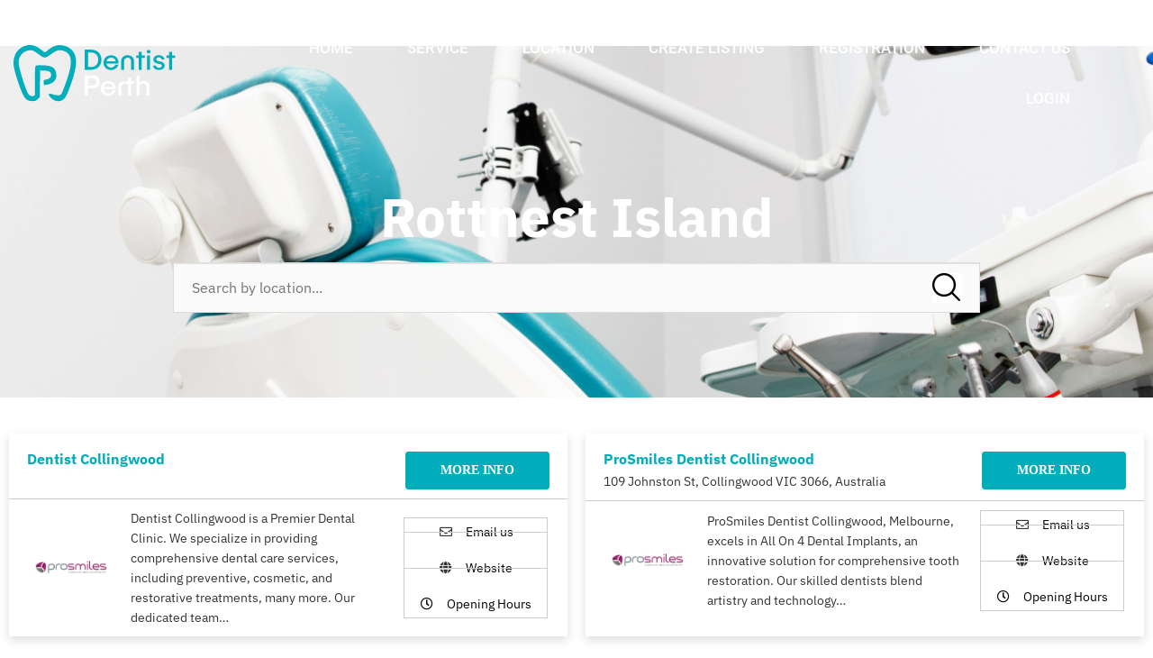

--- FILE ---
content_type: text/html; charset=UTF-8
request_url: https://www.dentistperth.net.au/dentist-rottnest-island-6161
body_size: 20365
content:
<!doctype html>
<html lang="en-AU">
<head>
	<meta charset="UTF-8">
		<meta name="viewport" content="width=device-width, initial-scale=1">
	<link rel="profile" href="http://gmpg.org/xfn/11">
	<meta name='robots' content='index, follow, max-image-preview:large, max-snippet:-1, max-video-preview:-1' />

	<!-- This site is optimized with the Yoast SEO plugin v26.8 - https://yoast.com/product/yoast-seo-wordpress/ -->
	<title>Dentist Rottnest Island | Dental Clinic Rottnest Island | Dentist Near Me</title>
	<meta name="description" content="Dentist Rottnest Island, We have found a list of the best dentist near Rottnest Island. Please have a look and book your appointment with the best dental clinic in Rottnest Island." />
	<link rel="canonical" href="https://www.dentistperth.net.au/dentist-rottnest-island-6161" />
	<meta property="og:locale" content="en_US" />
	<meta property="og:type" content="article" />
	<meta property="og:title" content="Dentist Rottnest Island | Dental Clinic Rottnest Island | Dentist Near Me" />
	<meta property="og:description" content="Dentist Rottnest Island, We have found a list of the best dentist near Rottnest Island. Please have a look and book your appointment with the best dental clinic in Rottnest Island." />
	<meta property="og:url" content="https://www.dentistperth.net.au/dentist-rottnest-island-6161" />
	<meta property="og:site_name" content="Dentist Perth" />
	<meta name="twitter:card" content="summary_large_image" />
	<script type="application/ld+json" class="yoast-schema-graph">{"@context":"https://schema.org","@graph":[{"@type":"CollectionPage","@id":"https://www.dentistperth.net.au/dentist-rottnest-island-6161/","url":"https://www.dentistperth.net.au/dentist-rottnest-island-6161/","name":"Dentist Rottnest Island | Dental Clinic Rottnest Island | Dentist Near Me","isPartOf":{"@id":"https://www.dentistperth.net.au/#website"},"description":"Dentist Rottnest Island, We have found a list of the best dentist near Rottnest Island. Please have a look and book your appointment with the best dental clinic in Rottnest Island.","breadcrumb":{"@id":"https://www.dentistperth.net.au/dentist-rottnest-island-6161/#breadcrumb"},"inLanguage":"en-AU"},{"@type":"BreadcrumbList","@id":"https://www.dentistperth.net.au/dentist-rottnest-island-6161/#breadcrumb","itemListElement":[{"@type":"ListItem","position":1,"name":"Home","item":"https://www.dentistperth.net.au/"},{"@type":"ListItem","position":2,"name":"Rottnest Island"}]},{"@type":"WebSite","@id":"https://www.dentistperth.net.au/#website","url":"https://www.dentistperth.net.au/","name":"Dentist Perth","description":"Dentist Perth","publisher":{"@id":"https://www.dentistperth.net.au/#organization"},"potentialAction":[{"@type":"SearchAction","target":{"@type":"EntryPoint","urlTemplate":"https://www.dentistperth.net.au/?s={search_term_string}"},"query-input":{"@type":"PropertyValueSpecification","valueRequired":true,"valueName":"search_term_string"}}],"inLanguage":"en-AU"},{"@type":"Organization","@id":"https://www.dentistperth.net.au/#organization","name":"Dentist Perth","url":"https://www.dentistperth.net.au/","logo":{"@type":"ImageObject","inLanguage":"en-AU","@id":"https://www.dentistperth.net.au/#/schema/logo/image/","url":"https://www.dentistperth.net.au/wp-content/uploads/2021/06/perth-logo-new.svg","contentUrl":"https://www.dentistperth.net.au/wp-content/uploads/2021/06/perth-logo-new.svg","width":300,"height":106,"caption":"Dentist Perth"},"image":{"@id":"https://www.dentistperth.net.au/#/schema/logo/image/"}}]}</script>
	<!-- / Yoast SEO plugin. -->


<link rel='dns-prefetch' href='//cdnjs.cloudflare.com' />
<link rel="alternate" type="application/rss+xml" title="Dentist Perth &raquo; Feed" href="https://www.dentistperth.net.au/feed" />
<link rel="alternate" type="application/rss+xml" title="Dentist Perth &raquo; Rottnest Island Listing Location Feed" href="https://www.dentistperth.net.au/dentist-rottnest-island-6161/feed" />
<style id='wp-img-auto-sizes-contain-inline-css'>
img:is([sizes=auto i],[sizes^="auto," i]){contain-intrinsic-size:3000px 1500px}
/*# sourceURL=wp-img-auto-sizes-contain-inline-css */
</style>
<style id='wp-emoji-styles-inline-css'>

	img.wp-smiley, img.emoji {
		display: inline !important;
		border: none !important;
		box-shadow: none !important;
		height: 1em !important;
		width: 1em !important;
		margin: 0 0.07em !important;
		vertical-align: -0.1em !important;
		background: none !important;
		padding: 0 !important;
	}
/*# sourceURL=wp-emoji-styles-inline-css */
</style>
<link rel='stylesheet' id='wpuf-layout1-css' href='https://www.dentistperth.net.au/wp-content/plugins/wp-user-frontend/assets/css/frontend-form/layout1.css?ver=4.2.5' media='all' />
<link rel='stylesheet' id='wpuf-frontend-forms-css' href='https://www.dentistperth.net.au/wp-content/plugins/wp-user-frontend/assets/css/frontend-forms.css?ver=4.2.5' media='all' />
<link rel='stylesheet' id='wpuf-sweetalert2-css' href='https://www.dentistperth.net.au/wp-content/plugins/wp-user-frontend/assets/vendor/sweetalert2/sweetalert2.css?ver=11.4.8' media='all' />
<link rel='stylesheet' id='wpuf-jquery-ui-css' href='https://www.dentistperth.net.au/wp-content/plugins/wp-user-frontend/assets/css/jquery-ui-1.9.1.custom.css?ver=1.9.1' media='all' />
<link rel='stylesheet' id='hello-elementor-css' href='https://www.dentistperth.net.au/wp-content/themes/hello-elementor/style.min.css?ver=3.3.0' media='all' />
<link rel='stylesheet' id='hello-elementor-theme-style-css' href='https://www.dentistperth.net.au/wp-content/themes/hello-elementor/theme.min.css?ver=3.3.0' media='all' />
<link rel='stylesheet' id='hello-elementor-header-footer-css' href='https://www.dentistperth.net.au/wp-content/themes/hello-elementor/header-footer.min.css?ver=3.3.0' media='all' />
<link rel='stylesheet' id='wpdreams-asl-basic-css' href='https://www.dentistperth.net.au/wp-content/plugins/ajax-search-lite/css/style.basic.css?ver=4.13.4' media='all' />
<style id='wpdreams-asl-basic-inline-css'>

					div[id*='ajaxsearchlitesettings'].searchsettings .asl_option_inner label {
						font-size: 0px !important;
						color: rgba(0, 0, 0, 0);
					}
					div[id*='ajaxsearchlitesettings'].searchsettings .asl_option_inner label:after {
						font-size: 11px !important;
						position: absolute;
						top: 0;
						left: 0;
						z-index: 1;
					}
					.asl_w_container {
						width: 100%;
						margin: 0px 0px 0px 0px;
						min-width: 200px;
					}
					div[id*='ajaxsearchlite'].asl_m {
						width: 100%;
					}
					div[id*='ajaxsearchliteres'].wpdreams_asl_results div.resdrg span.highlighted {
						font-weight: bold;
						color: rgba(217, 49, 43, 1);
						background-color: rgba(238, 238, 238, 1);
					}
					div[id*='ajaxsearchliteres'].wpdreams_asl_results .results img.asl_image {
						width: 70px;
						height: 70px;
						object-fit: cover;
					}
					div[id*='ajaxsearchlite'].asl_r .results {
						max-height: none;
					}
					div[id*='ajaxsearchlite'].asl_r {
						position: absolute;
					}
				
						div.asl_r.asl_w.vertical .results .item::after {
							display: block;
							position: absolute;
							bottom: 0;
							content: '';
							height: 1px;
							width: 100%;
							background: #D8D8D8;
						}
						div.asl_r.asl_w.vertical .results .item.asl_last_item::after {
							display: none;
						}
					
/*# sourceURL=wpdreams-asl-basic-inline-css */
</style>
<link rel='stylesheet' id='wpdreams-asl-instance-css' href='https://www.dentistperth.net.au/wp-content/plugins/ajax-search-lite/css/style-curvy-black.css?ver=4.13.4' media='all' />
<link rel='stylesheet' id='elementor-frontend-css' href='https://www.dentistperth.net.au/wp-content/plugins/elementor/assets/css/frontend.min.css?ver=3.34.1' media='all' />
<link rel='stylesheet' id='widget-image-css' href='https://www.dentistperth.net.au/wp-content/plugins/elementor/assets/css/widget-image.min.css?ver=3.34.1' media='all' />
<link rel='stylesheet' id='widget-nav-menu-css' href='https://www.dentistperth.net.au/wp-content/plugins/elementor-pro/assets/css/widget-nav-menu.min.css?ver=3.34.0' media='all' />
<link rel='stylesheet' id='e-sticky-css' href='https://www.dentistperth.net.au/wp-content/plugins/elementor-pro/assets/css/modules/sticky.min.css?ver=3.34.0' media='all' />
<link rel='stylesheet' id='widget-heading-css' href='https://www.dentistperth.net.au/wp-content/plugins/elementor/assets/css/widget-heading.min.css?ver=3.34.1' media='all' />
<link rel='stylesheet' id='widget-icon-list-css' href='https://www.dentistperth.net.au/wp-content/plugins/elementor/assets/css/widget-icon-list.min.css?ver=3.34.1' media='all' />
<link rel='stylesheet' id='e-animation-pulse-css' href='https://www.dentistperth.net.au/wp-content/plugins/elementor/assets/lib/animations/styles/e-animation-pulse.min.css?ver=3.34.1' media='all' />
<link rel='stylesheet' id='widget-social-icons-css' href='https://www.dentistperth.net.au/wp-content/plugins/elementor/assets/css/widget-social-icons.min.css?ver=3.34.1' media='all' />
<link rel='stylesheet' id='e-apple-webkit-css' href='https://www.dentistperth.net.au/wp-content/plugins/elementor/assets/css/conditionals/apple-webkit.min.css?ver=3.34.1' media='all' />
<link rel='stylesheet' id='widget-divider-css' href='https://www.dentistperth.net.au/wp-content/plugins/elementor/assets/css/widget-divider.min.css?ver=3.34.1' media='all' />
<link rel='stylesheet' id='e-motion-fx-css' href='https://www.dentistperth.net.au/wp-content/plugins/elementor-pro/assets/css/modules/motion-fx.min.css?ver=3.34.0' media='all' />
<link rel='stylesheet' id='widget-posts-css' href='https://www.dentistperth.net.au/wp-content/plugins/elementor-pro/assets/css/widget-posts.min.css?ver=3.34.0' media='all' />
<link rel='stylesheet' id='e-animation-slideInLeft-css' href='https://www.dentistperth.net.au/wp-content/plugins/elementor/assets/lib/animations/styles/slideInLeft.min.css?ver=3.34.1' media='all' />
<link rel='stylesheet' id='e-popup-css' href='https://www.dentistperth.net.au/wp-content/plugins/elementor-pro/assets/css/conditionals/popup.min.css?ver=3.34.0' media='all' />
<link rel='stylesheet' id='elementor-icons-css' href='https://www.dentistperth.net.au/wp-content/plugins/elementor/assets/lib/eicons/css/elementor-icons.min.css?ver=5.45.0' media='all' />
<link rel='stylesheet' id='elementor-post-5-css' href='https://www.dentistperth.net.au/wp-content/uploads/elementor/css/post-5.css?ver=1769009933' media='all' />
<link rel='stylesheet' id='elementor-post-76-css' href='https://www.dentistperth.net.au/wp-content/uploads/elementor/css/post-76.css?ver=1769009933' media='all' />
<link rel='stylesheet' id='elementor-post-70-css' href='https://www.dentistperth.net.au/wp-content/uploads/elementor/css/post-70.css?ver=1769009934' media='all' />
<link rel='stylesheet' id='elementor-post-9570-css' href='https://www.dentistperth.net.au/wp-content/uploads/elementor/css/post-9570.css?ver=1769010080' media='all' />
<link rel='stylesheet' id='elementor-post-8741-css' href='https://www.dentistperth.net.au/wp-content/uploads/elementor/css/post-8741.css?ver=1769009934' media='all' />
<link rel='stylesheet' id='hello-elementor-child-style-css' href='https://www.dentistperth.net.au/wp-content/themes/dentistnearme/style.css?ver=1.0.0' media='all' />
<link rel='stylesheet' id='custom-css-style-css' href='https://www.dentistperth.net.au/wp-content/themes/dentistnearme/assets/css/custom_responsive.css?ver=6.9' media='all' />
<link rel='stylesheet' id='custom-responsive-style-css' href='https://www.dentistperth.net.au/wp-content/themes/dentistnearme/assets/css/custom.css?ver=6.9' media='all' />
<link rel='stylesheet' id='multiselect-css-css' href='https://www.dentistperth.net.au/wp-content/themes/dentistnearme/assets/css/multiselect.css?ver=6.9' media='all' />
<link rel='stylesheet' id='select2-css' href='https://cdnjs.cloudflare.com/ajax/libs/select2/4.0.3/css/select2.min.css?ver=6.9' media='all' />
<link rel='stylesheet' id='ecs-styles-css' href='https://www.dentistperth.net.au/wp-content/plugins/ele-custom-skin/assets/css/ecs-style.css?ver=3.1.9' media='all' />
<link rel='stylesheet' id='elementor-post-8959-css' href='https://www.dentistperth.net.au/wp-content/uploads/elementor/css/post-8959.css?ver=1643115653' media='all' />
<link rel='stylesheet' id='elementor-post-12417-css' href='https://www.dentistperth.net.au/wp-content/uploads/elementor/css/post-12417.css?ver=1646140014' media='all' />
<link rel='stylesheet' id='elementor-post-12510-css' href='https://www.dentistperth.net.au/wp-content/uploads/elementor/css/post-12510.css?ver=1646140025' media='all' />
<link rel='stylesheet' id='elementor-gf-local-ibmplexsans-css' href='https://www.dentistperth.net.au/wp-content/uploads/elementor/google-fonts/css/ibmplexsans.css?ver=1754108282' media='all' />
<link rel='stylesheet' id='elementor-gf-local-roboto-css' href='https://www.dentistperth.net.au/wp-content/uploads/elementor/google-fonts/css/roboto.css?ver=1754108313' media='all' />
<link rel='stylesheet' id='elementor-icons-shared-0-css' href='https://www.dentistperth.net.au/wp-content/plugins/elementor/assets/lib/font-awesome/css/fontawesome.min.css?ver=5.15.3' media='all' />
<link rel='stylesheet' id='elementor-icons-fa-solid-css' href='https://www.dentistperth.net.au/wp-content/plugins/elementor/assets/lib/font-awesome/css/solid.min.css?ver=5.15.3' media='all' />
<link rel='stylesheet' id='elementor-icons-fa-brands-css' href='https://www.dentistperth.net.au/wp-content/plugins/elementor/assets/lib/font-awesome/css/brands.min.css?ver=5.15.3' media='all' />
<script src="https://www.dentistperth.net.au/wp-includes/js/jquery/jquery.min.js?ver=3.7.1" id="jquery-core-js"></script>
<script src="https://www.dentistperth.net.au/wp-includes/js/jquery/jquery-migrate.min.js?ver=3.4.1" id="jquery-migrate-js"></script>
<script src="https://www.dentistperth.net.au/wp-includes/js/jquery/ui/core.min.js?ver=1.13.3" id="jquery-ui-core-js"></script>
<script src="https://www.dentistperth.net.au/wp-includes/js/jquery/ui/datepicker.min.js?ver=1.13.3" id="jquery-ui-datepicker-js"></script>
<script id="jquery-ui-datepicker-js-after">
jQuery(function(jQuery){jQuery.datepicker.setDefaults({"closeText":"Close","currentText":"Today","monthNames":["January","February","March","April","May","June","July","August","September","October","November","December"],"monthNamesShort":["Jan","Feb","Mar","Apr","May","Jun","Jul","Aug","Sep","Oct","Nov","Dec"],"nextText":"Next","prevText":"Previous","dayNames":["Sunday","Monday","Tuesday","Wednesday","Thursday","Friday","Saturday"],"dayNamesShort":["Sun","Mon","Tue","Wed","Thu","Fri","Sat"],"dayNamesMin":["S","M","T","W","T","F","S"],"dateFormat":"MM d, yy","firstDay":1,"isRTL":false});});
//# sourceURL=jquery-ui-datepicker-js-after
</script>
<script src="https://www.dentistperth.net.au/wp-content/plugins/wp-user-frontend-pro/assets/js/jquery-ui-timepicker-addon.js?ver=4.1.1" id="jquery-ui-timepicker-js"></script>
<script src="https://www.dentistperth.net.au/wp-includes/js/clipboard.min.js?ver=2.0.11" id="clipboard-js"></script>
<script src="https://www.dentistperth.net.au/wp-includes/js/plupload/moxie.min.js?ver=1.3.5.1" id="moxiejs-js"></script>
<script src="https://www.dentistperth.net.au/wp-includes/js/plupload/plupload.min.js?ver=2.1.9" id="plupload-js"></script>
<script src="https://www.dentistperth.net.au/wp-includes/js/underscore.min.js?ver=1.13.7" id="underscore-js"></script>
<script src="https://www.dentistperth.net.au/wp-includes/js/dist/dom-ready.min.js?ver=f77871ff7694fffea381" id="wp-dom-ready-js"></script>
<script src="https://www.dentistperth.net.au/wp-includes/js/dist/hooks.min.js?ver=dd5603f07f9220ed27f1" id="wp-hooks-js"></script>
<script src="https://www.dentistperth.net.au/wp-includes/js/dist/i18n.min.js?ver=c26c3dc7bed366793375" id="wp-i18n-js"></script>
<script id="wp-i18n-js-after">
wp.i18n.setLocaleData( { 'text direction\u0004ltr': [ 'ltr' ] } );
//# sourceURL=wp-i18n-js-after
</script>
<script id="wp-a11y-js-translations">
( function( domain, translations ) {
	var localeData = translations.locale_data[ domain ] || translations.locale_data.messages;
	localeData[""].domain = domain;
	wp.i18n.setLocaleData( localeData, domain );
} )( "default", {"translation-revision-date":"2025-12-23 16:40:44+0000","generator":"GlotPress\/4.0.3","domain":"messages","locale_data":{"messages":{"":{"domain":"messages","plural-forms":"nplurals=2; plural=n != 1;","lang":"en_AU"},"Notifications":["Notifications"]}},"comment":{"reference":"wp-includes\/js\/dist\/a11y.js"}} );
//# sourceURL=wp-a11y-js-translations
</script>
<script src="https://www.dentistperth.net.au/wp-includes/js/dist/a11y.min.js?ver=cb460b4676c94bd228ed" id="wp-a11y-js"></script>
<script id="plupload-handlers-js-extra">
var pluploadL10n = {"queue_limit_exceeded":"You have attempted to queue too many files.","file_exceeds_size_limit":"%s exceeds the maximum upload size for this site.","zero_byte_file":"This file is empty. Please try another.","invalid_filetype":"This file cannot be processed by the web server.","not_an_image":"This file is not an image. Please try another.","image_memory_exceeded":"Memory exceeded. Please try another smaller file.","image_dimensions_exceeded":"This is larger than the maximum size. Please try another.","default_error":"An error occurred in the upload. Please try again later.","missing_upload_url":"There was a configuration error. Please contact the server administrator.","upload_limit_exceeded":"You may only upload one file.","http_error":"Unexpected response from the server. The file may have been uploaded successfully. Check in the Media Library or reload the page.","http_error_image":"The server cannot process the image. This can happen if the server is busy or does not have enough resources to complete the task. Uploading a smaller image may help. Suggested maximum size is 2560 pixels.","upload_failed":"Upload failed.","big_upload_failed":"Please try uploading this file with the %1$sbrowser uploader%2$s.","big_upload_queued":"%s exceeds the maximum upload size for the multi-file uploader when used in your browser.","io_error":"IO error.","security_error":"Security error.","file_cancelled":"File cancelled.","upload_stopped":"Upload stopped.","dismiss":"Dismiss","crunching":"Crunching\u2026","deleted":"moved to the Trash.","error_uploading":"\u201c%s\u201d has failed to upload.","unsupported_image":"This image cannot be displayed in a web browser. For best results, convert it to JPEG before uploading.","noneditable_image":"The web server cannot generate responsive image sizes for this image. Convert it to JPEG or PNG before uploading.","file_url_copied":"The file URL has been copied to your clipboard"};
//# sourceURL=plupload-handlers-js-extra
</script>
<script src="https://www.dentistperth.net.au/wp-includes/js/plupload/handlers.min.js?ver=6.9" id="plupload-handlers-js"></script>
<script src="https://cdnjs.cloudflare.com/ajax/libs/select2/4.0.3/js/select2.min.js?ver=6.9" id="select2-js"></script>
<script id="ecs_ajax_load-js-extra">
var ecs_ajax_params = {"ajaxurl":"https://www.dentistperth.net.au/wp-admin/admin-ajax.php","posts":"{\"taxonomy\":\"loc\",\"term\":\"rottnest-island\",\"loc\":\"rottnest-island\",\"do_not_redirect\":1,\"error\":\"\",\"m\":\"\",\"p\":0,\"post_parent\":\"\",\"subpost\":\"\",\"subpost_id\":\"\",\"attachment\":\"\",\"attachment_id\":0,\"name\":\"\",\"pagename\":\"\",\"page_id\":0,\"second\":\"\",\"minute\":\"\",\"hour\":\"\",\"day\":0,\"monthnum\":0,\"year\":0,\"w\":0,\"category_name\":\"\",\"tag\":\"\",\"cat\":\"\",\"tag_id\":\"\",\"author\":\"\",\"author_name\":\"\",\"feed\":\"\",\"tb\":\"\",\"paged\":0,\"meta_key\":\"\",\"meta_value\":\"\",\"preview\":\"\",\"s\":\"\",\"sentence\":\"\",\"title\":\"\",\"fields\":\"all\",\"menu_order\":\"\",\"embed\":\"\",\"category__in\":[],\"category__not_in\":[],\"category__and\":[],\"post__in\":[],\"post__not_in\":[],\"post_name__in\":[],\"tag__in\":[],\"tag__not_in\":[],\"tag__and\":[],\"tag_slug__in\":[],\"tag_slug__and\":[],\"post_parent__in\":[],\"post_parent__not_in\":[],\"author__in\":[],\"author__not_in\":[],\"search_columns\":[],\"ignore_sticky_posts\":false,\"suppress_filters\":false,\"cache_results\":true,\"update_post_term_cache\":true,\"update_menu_item_cache\":false,\"lazy_load_term_meta\":true,\"update_post_meta_cache\":true,\"post_type\":\"\",\"posts_per_page\":12,\"nopaging\":false,\"comments_per_page\":\"50\",\"no_found_rows\":false,\"order\":\"DESC\"}"};
//# sourceURL=ecs_ajax_load-js-extra
</script>
<script src="https://www.dentistperth.net.au/wp-content/plugins/ele-custom-skin/assets/js/ecs_ajax_pagination.js?ver=3.1.9" id="ecs_ajax_load-js"></script>
<script src="https://www.dentistperth.net.au/wp-content/plugins/ele-custom-skin/assets/js/ecs.js?ver=3.1.9" id="ecs-script-js"></script>
<link rel="https://api.w.org/" href="https://www.dentistperth.net.au/wp-json/" /><link rel="alternate" title="JSON" type="application/json" href="https://www.dentistperth.net.au/wp-json/wp/v2/loc/1865" /><link rel="EditURI" type="application/rsd+xml" title="RSD" href="https://www.dentistperth.net.au/xmlrpc.php?rsd" />
<meta name="generator" content="WordPress 6.9" />

        <style>
            ul.wpuf_packs li {
                background-color: #eeeeee !important;
            }

            ul.wpuf_packs .wpuf-sub-button a, ul.wpuf_packs .wpuf-sub-button a {
                background-color: #4fbbda !important;
                color: #eeeeee !important;
            }

            ul.wpuf_packs h3, ul.wpuf_packs h3 {
                background-color: #52B5D5 !important;
                border-bottom: 1px solid #52B5D5 !important;
                color: #eeeeee !important;
            }

            ul.wpuf_packs .wpuf-pricing-wrap .wpuf-sub-amount, ul.wpuf_packs .wpuf-pricing-wrap .wpuf-sub-amount {
                background-color: #4fbbda !important;
                border-bottom: 1px solid #4fbbda !important;
                color: #eeeeee !important;
            }

            ul.wpuf_packs .wpuf-sub-body {
                background-color: #eeeeee !important;
            }

            .wpuf-success {
                background-color:  !important;
                border: 1px solid  !important;
            }

            .wpuf-error {
                background-color:  !important;
                border: 1px solid  !important;
            }

            .wpuf-message {
                background:  !important;
                border: 1px solid  !important;
            }

            .wpuf-info {
                background-color:  !important;
                border: 1px solid  !important;
            }
        </style>

                <style>

        </style>
        				<link rel="preconnect" href="https://fonts.gstatic.com" crossorigin />
				<link rel="preload" as="style" href="//fonts.googleapis.com/css?family=Open+Sans&display=swap" />
								<link rel="stylesheet" href="//fonts.googleapis.com/css?family=Open+Sans&display=swap" media="all" />
				<meta name="generator" content="Elementor 3.34.1; features: additional_custom_breakpoints; settings: css_print_method-external, google_font-enabled, font_display-swap">
<!-- Global site tag (gtag.js) - Google Analytics -->
<script async src="https://www.googletagmanager.com/gtag/js?id=G-0YKN8S79ZZ"></script>
<script>
  window.dataLayer = window.dataLayer || [];
  function gtag(){dataLayer.push(arguments);}
  gtag('js', new Date());

  gtag('config', 'G-0YKN8S79ZZ');
</script>
<meta name="google-site-verification" content="4IKJ3Zw0OibSBzgK2tNR2AzF20Mj_FWH9xaq1FK06gc" />

<script async src="https://pagead2.googlesyndication.com/pagead/js/adsbygoogle.js?client=ca-pub-4317583905114639" crossorigin="anonymous"></script>


			<style>
				.e-con.e-parent:nth-of-type(n+4):not(.e-lazyloaded):not(.e-no-lazyload),
				.e-con.e-parent:nth-of-type(n+4):not(.e-lazyloaded):not(.e-no-lazyload) * {
					background-image: none !important;
				}
				@media screen and (max-height: 1024px) {
					.e-con.e-parent:nth-of-type(n+3):not(.e-lazyloaded):not(.e-no-lazyload),
					.e-con.e-parent:nth-of-type(n+3):not(.e-lazyloaded):not(.e-no-lazyload) * {
						background-image: none !important;
					}
				}
				@media screen and (max-height: 640px) {
					.e-con.e-parent:nth-of-type(n+2):not(.e-lazyloaded):not(.e-no-lazyload),
					.e-con.e-parent:nth-of-type(n+2):not(.e-lazyloaded):not(.e-no-lazyload) * {
						background-image: none !important;
					}
				}
			</style>
			<link rel="icon" href="https://www.dentistperth.net.au/wp-content/uploads/2021/06/cropped-new-favicon-32x32.png" sizes="32x32" />
<link rel="icon" href="https://www.dentistperth.net.au/wp-content/uploads/2021/06/cropped-new-favicon-192x192.png" sizes="192x192" />
<link rel="apple-touch-icon" href="https://www.dentistperth.net.au/wp-content/uploads/2021/06/cropped-new-favicon-180x180.png" />
<meta name="msapplication-TileImage" content="https://www.dentistperth.net.au/wp-content/uploads/2021/06/cropped-new-favicon-270x270.png" />
		<style id="wp-custom-css">
			.elementor-nav-menu a, .elementor-nav-menu a:focus, .elementor-nav-menu a:hover{
    line-height:30px !important;
}		</style>
		</head>
<body class="archive tax-loc term-rottnest-island term-1865 wp-custom-logo wp-embed-responsive wp-theme-hello-elementor wp-child-theme-dentistnearme theme-default elementor-page-9570 elementor-default elementor-template-full-width elementor-kit-5">

		<header data-elementor-type="header" data-elementor-id="76" class="elementor elementor-76 elementor-location-header" data-elementor-post-type="elementor_library">
					<section class="elementor-section elementor-top-section elementor-element elementor-element-bc578b5 elementor-section-height-min-height sticky-header elementor-section-boxed elementor-section-height-default elementor-section-items-middle" data-id="bc578b5" data-element_type="section" data-settings="{&quot;sticky&quot;:&quot;top&quot;,&quot;sticky_effects_offset&quot;:112,&quot;background_background&quot;:&quot;classic&quot;,&quot;sticky_on&quot;:[&quot;desktop&quot;,&quot;tablet&quot;,&quot;mobile&quot;],&quot;sticky_offset&quot;:0,&quot;sticky_anchor_link_offset&quot;:0}">
						<div class="elementor-container elementor-column-gap-no">
					<div class="elementor-column elementor-col-33 elementor-top-column elementor-element elementor-element-864a38f" data-id="864a38f" data-element_type="column">
			<div class="elementor-widget-wrap elementor-element-populated">
						<div class="elementor-element elementor-element-c9a42af elementor-widget elementor-widget-theme-site-logo elementor-widget-image" data-id="c9a42af" data-element_type="widget" data-widget_type="theme-site-logo.default">
				<div class="elementor-widget-container">
											<a href="https://www.dentistperth.net.au">
			<img width="300" height="106" src="https://www.dentistperth.net.au/wp-content/uploads/2021/06/perth-logo-new.svg" class="attachment-full size-full wp-image-17793" alt="" />				</a>
											</div>
				</div>
					</div>
		</div>
				<div class="elementor-column elementor-col-33 elementor-top-column elementor-element elementor-element-aab58f1 elementor-hidden-desktop" data-id="aab58f1" data-element_type="column">
			<div class="elementor-widget-wrap elementor-element-populated">
						<div class="elementor-element elementor-element-0187fad elementor-align-center elementor-widget__width-auto elementor-widget elementor-widget-button" data-id="0187fad" data-element_type="widget" data-widget_type="button.default">
				<div class="elementor-widget-container">
									<div class="elementor-button-wrapper">
					<a class="elementor-button elementor-button-link elementor-size-sm" href="#elementor-action%3Aaction%3Dpopup%3Aopen%26settings%3DeyJpZCI6Ijg3NDEiLCJ0b2dnbGUiOnRydWV9">
						<span class="elementor-button-content-wrapper">
						<span class="elementor-button-icon">
				<i aria-hidden="true" class="fas fa-bars"></i>			</span>
								</span>
					</a>
				</div>
								</div>
				</div>
					</div>
		</div>
				<div class="elementor-column elementor-col-33 elementor-top-column elementor-element elementor-element-08b3f0d elementor-hidden-tablet elementor-hidden-phone" data-id="08b3f0d" data-element_type="column">
			<div class="elementor-widget-wrap elementor-element-populated">
						<div class="elementor-element elementor-element-5e60ff6 elementor-nav-menu__align-end elementor-nav-menu--stretch elementor-nav-menu--dropdown-tablet elementor-nav-menu__text-align-aside elementor-nav-menu--toggle elementor-nav-menu--burger elementor-widget elementor-widget-nav-menu" data-id="5e60ff6" data-element_type="widget" data-settings="{&quot;full_width&quot;:&quot;stretch&quot;,&quot;layout&quot;:&quot;horizontal&quot;,&quot;submenu_icon&quot;:{&quot;value&quot;:&quot;&lt;i class=\&quot;fas fa-caret-down\&quot; aria-hidden=\&quot;true\&quot;&gt;&lt;\/i&gt;&quot;,&quot;library&quot;:&quot;fa-solid&quot;},&quot;toggle&quot;:&quot;burger&quot;}" data-widget_type="nav-menu.default">
				<div class="elementor-widget-container">
								<nav aria-label="Menu" class="elementor-nav-menu--main elementor-nav-menu__container elementor-nav-menu--layout-horizontal e--pointer-none">
				<ul id="menu-1-5e60ff6" class="elementor-nav-menu"><li class="menu-item menu-item-type-post_type menu-item-object-page menu-item-home menu-item-57"><a href="https://www.dentistperth.net.au/" class="elementor-item">Home</a></li>
<li class="menu-item menu-item-type-post_type menu-item-object-page menu-item-17621"><a href="https://www.dentistperth.net.au/service" class="elementor-item">Service</a></li>
<li class="menu-item menu-item-type-post_type menu-item-object-page menu-item-18426"><a href="https://www.dentistperth.net.au/location" class="elementor-item">Location</a></li>
<li class="menu-item menu-item-type-post_type menu-item-object-page menu-item-60"><a href="https://www.dentistperth.net.au/create-listing" class="elementor-item">Create Listing</a></li>
<li class="menu-item menu-item-type-post_type menu-item-object-page menu-item-7156"><a href="https://www.dentistperth.net.au/registration" class="elementor-item">Registration</a></li>
<li class="menu-item menu-item-type-post_type menu-item-object-page menu-item-59"><a href="https://www.dentistperth.net.au/contact-us" class="elementor-item">Contact Us</a></li>
<li class="menu-item menu-item-type-post_type menu-item-object-page menu-item-13362"><a href="https://www.dentistperth.net.au/login" class="elementor-item">Login</a></li>
</ul>			</nav>
					<div class="elementor-menu-toggle" role="button" tabindex="0" aria-label="Menu Toggle" aria-expanded="false">
			<i aria-hidden="true" role="presentation" class="elementor-menu-toggle__icon--open eicon-menu-bar"></i><i aria-hidden="true" role="presentation" class="elementor-menu-toggle__icon--close eicon-close"></i>		</div>
					<nav class="elementor-nav-menu--dropdown elementor-nav-menu__container" aria-hidden="true">
				<ul id="menu-2-5e60ff6" class="elementor-nav-menu"><li class="menu-item menu-item-type-post_type menu-item-object-page menu-item-home menu-item-57"><a href="https://www.dentistperth.net.au/" class="elementor-item" tabindex="-1">Home</a></li>
<li class="menu-item menu-item-type-post_type menu-item-object-page menu-item-17621"><a href="https://www.dentistperth.net.au/service" class="elementor-item" tabindex="-1">Service</a></li>
<li class="menu-item menu-item-type-post_type menu-item-object-page menu-item-18426"><a href="https://www.dentistperth.net.au/location" class="elementor-item" tabindex="-1">Location</a></li>
<li class="menu-item menu-item-type-post_type menu-item-object-page menu-item-60"><a href="https://www.dentistperth.net.au/create-listing" class="elementor-item" tabindex="-1">Create Listing</a></li>
<li class="menu-item menu-item-type-post_type menu-item-object-page menu-item-7156"><a href="https://www.dentistperth.net.au/registration" class="elementor-item" tabindex="-1">Registration</a></li>
<li class="menu-item menu-item-type-post_type menu-item-object-page menu-item-59"><a href="https://www.dentistperth.net.au/contact-us" class="elementor-item" tabindex="-1">Contact Us</a></li>
<li class="menu-item menu-item-type-post_type menu-item-object-page menu-item-13362"><a href="https://www.dentistperth.net.au/login" class="elementor-item" tabindex="-1">Login</a></li>
</ul>			</nav>
						</div>
				</div>
					</div>
		</div>
					</div>
		</section>
				<section class="elementor-section elementor-top-section elementor-element elementor-element-1da7c4a elementor-section-boxed elementor-section-height-default elementor-section-height-default" data-id="1da7c4a" data-element_type="section" id="top">
						<div class="elementor-container elementor-column-gap-default">
					<div class="elementor-column elementor-col-100 elementor-top-column elementor-element elementor-element-7b7d81b" data-id="7b7d81b" data-element_type="column">
			<div class="elementor-widget-wrap">
							</div>
		</div>
					</div>
		</section>
				</header>
				<div data-elementor-type="archive" data-elementor-id="9570" class="elementor elementor-9570 elementor-location-archive" data-elementor-post-type="elementor_library">
					<section class="elementor-section elementor-top-section elementor-element elementor-element-cdcca82 elementor-section-boxed elementor-section-height-default elementor-section-height-default" data-id="cdcca82" data-element_type="section" data-settings="{&quot;background_background&quot;:&quot;classic&quot;}">
							<div class="elementor-background-overlay"></div>
							<div class="elementor-container elementor-column-gap-default">
					<div class="elementor-column elementor-col-100 elementor-top-column elementor-element elementor-element-6381652" data-id="6381652" data-element_type="column" data-settings="{&quot;background_background&quot;:&quot;gradient&quot;}">
			<div class="elementor-widget-wrap elementor-element-populated">
					<div class="elementor-background-overlay"></div>
						<div class="elementor-element elementor-element-42b54dd elementor-widget elementor-widget-heading" data-id="42b54dd" data-element_type="widget" data-widget_type="heading.default">
				<div class="elementor-widget-container">
					<h1 class="elementor-heading-title elementor-size-default">Rottnest Island</h1>				</div>
				</div>
				<div class="elementor-element elementor-element-4dc364d search-form elementor-widget__width-initial elementor-widget-mobile__width-initial elementor-widget elementor-widget-shortcode" data-id="4dc364d" data-element_type="widget" data-widget_type="shortcode.default">
				<div class="elementor-widget-container">
							<div class="elementor-shortcode"><div class="elementor-widget-container"><form role="search" method="get" class="elementor-search-form" action ="https://www.dentistperth.net.au"><div class="elementor-search-form__container"><input type="text" name="s" id="s" value="" placeholder="Search by location..." class="elementor-search-form__input"><input type="hidden" name="type" id="type" value="dental-listing" /><div class="searchsubmit"></div> <input type="submit" value="serach" class="search-button-submit"></div></form></div></div>
						</div>
				</div>
					</div>
		</div>
					</div>
		</section>
				<section class="elementor-section elementor-top-section elementor-element elementor-element-4a2c925 elementor-section-boxed elementor-section-height-default elementor-section-height-default" data-id="4a2c925" data-element_type="section">
						<div class="elementor-container elementor-column-gap-default">
					<div class="elementor-column elementor-col-100 elementor-top-column elementor-element elementor-element-45985fa" data-id="45985fa" data-element_type="column">
			<div class="elementor-widget-wrap elementor-element-populated">
						<div class="elementor-element elementor-element-e6f3c5c elementor-grid-2 elementor-grid-tablet-1 elementor-posts--thumbnail-top elementor-grid-mobile-1 elementor-widget elementor-widget-posts" data-id="e6f3c5c" data-element_type="widget" data-settings="{&quot;custom_columns&quot;:&quot;2&quot;,&quot;custom_columns_tablet&quot;:&quot;1&quot;,&quot;custom_row_gap&quot;:{&quot;unit&quot;:&quot;px&quot;,&quot;size&quot;:20,&quot;sizes&quot;:[]},&quot;custom_columns_mobile&quot;:&quot;1&quot;,&quot;custom_row_gap_tablet&quot;:{&quot;unit&quot;:&quot;px&quot;,&quot;size&quot;:&quot;&quot;,&quot;sizes&quot;:[]},&quot;custom_row_gap_mobile&quot;:{&quot;unit&quot;:&quot;px&quot;,&quot;size&quot;:&quot;&quot;,&quot;sizes&quot;:[]}}" data-widget_type="posts.custom">
				<div class="elementor-widget-container">
					      <div class="ecs-posts elementor-posts-container elementor-posts   elementor-grid elementor-posts--skin-custom" data-settings="{&quot;current_page&quot;:1,&quot;max_num_pages&quot;:&quot;5&quot;,&quot;load_method&quot;:&quot;&quot;,&quot;widget_id&quot;:&quot;e6f3c5c&quot;,&quot;post_id&quot;:false,&quot;theme_id&quot;:9570,&quot;change_url&quot;:false,&quot;reinit_js&quot;:false}">
      		<article id="post-19804" class="elementor-post elementor-grid-item ecs-post-loop post-19804 dentist-listing type-dentist-listing status-publish hentry service-all-on-4-dental-implants-perth loc-collingwood listing_cat-dentist">
				<div data-elementor-type="loop" data-elementor-id="12417" class="elementor elementor-12417 elementor-location-archive post-19804 dentist-listing type-dentist-listing status-publish hentry service-all-on-4-dental-implants-perth loc-collingwood listing_cat-dentist" data-elementor-post-type="elementor_library">
					<section class="elementor-section elementor-top-section elementor-element elementor-element-8bec378 elementor-section-boxed elementor-section-height-default elementor-section-height-default" data-id="8bec378" data-element_type="section">
						<div class="elementor-container elementor-column-gap-default">
					<div class="elementor-column elementor-col-100 elementor-top-column elementor-element elementor-element-fafa707" data-id="fafa707" data-element_type="column">
			<div class="elementor-widget-wrap elementor-element-populated">
						<section class="elementor-section elementor-inner-section elementor-element elementor-element-3aa9d58 elementor-section-boxed elementor-section-height-default elementor-section-height-default" data-id="3aa9d58" data-element_type="section">
						<div class="elementor-container elementor-column-gap-default">
					<div class="elementor-column elementor-col-50 elementor-inner-column elementor-element elementor-element-085fca0" data-id="085fca0" data-element_type="column">
			<div class="elementor-widget-wrap elementor-element-populated">
						<div class="elementor-element elementor-element-179bac4 dn-list-title elementor-widget elementor-widget-heading" data-id="179bac4" data-element_type="widget" data-widget_type="heading.default">
				<div class="elementor-widget-container">
					<h2 class="elementor-heading-title elementor-size-default"><a href="https://www.dentistperth.net.au/collingwood/listing-dentist-collingwood" target="_blank">Dentist Collingwood</a></h2>				</div>
				</div>
					</div>
		</div>
				<div class="elementor-column elementor-col-50 elementor-inner-column elementor-element elementor-element-8f7b6b7" data-id="8f7b6b7" data-element_type="column">
			<div class="elementor-widget-wrap elementor-element-populated">
						<div class="elementor-element elementor-element-a7445bf elementor-align-justify elementor-mobile-align-left elementor-widget elementor-widget-button" data-id="a7445bf" data-element_type="widget" data-widget_type="button.default">
				<div class="elementor-widget-container">
									<div class="elementor-button-wrapper">
					<a class="elementor-button elementor-button-link elementor-size-sm" href="https://www.dentistperth.net.au/collingwood/listing-dentist-collingwood" target="_blank">
						<span class="elementor-button-content-wrapper">
									<span class="elementor-button-text">More Info</span>
					</span>
					</a>
				</div>
								</div>
				</div>
					</div>
		</div>
					</div>
		</section>
				<section class="elementor-section elementor-inner-section elementor-element elementor-element-72db2da elementor-section-content-middle elementor-section-boxed elementor-section-height-default elementor-section-height-default" data-id="72db2da" data-element_type="section">
						<div class="elementor-container elementor-column-gap-default">
					<div class="elementor-column elementor-col-33 elementor-inner-column elementor-element elementor-element-bcbe43a" data-id="bcbe43a" data-element_type="column">
			<div class="elementor-widget-wrap elementor-element-populated">
						<div class="elementor-element elementor-element-b9854c2 elementor-widget elementor-widget-image" data-id="b9854c2" data-element_type="widget" data-widget_type="image.default">
				<div class="elementor-widget-container">
															<img src="https://www.dentistperth.net.au/wp-content/uploads/2025/09/1-Prosmiles-Logo.jpg" title="" alt="" loading="lazy" />															</div>
				</div>
					</div>
		</div>
				<div class="elementor-column elementor-col-33 elementor-inner-column elementor-element elementor-element-590b65b" data-id="590b65b" data-element_type="column">
			<div class="elementor-widget-wrap elementor-element-populated">
						<div class="elementor-element elementor-element-ab5bf5c elementor-widget elementor-widget-text-editor" data-id="ab5bf5c" data-element_type="widget" data-widget_type="text-editor.default">
				<div class="elementor-widget-container">
									<div><div>Dentist Collingwood is a Premier Dental Clinic. We specialize in providing comprehensive dental care services, including preventive, cosmetic, and restorative treatments, many more. Our dedicated team&hellip;</div></div>								</div>
				</div>
					</div>
		</div>
				<div class="elementor-column elementor-col-33 elementor-inner-column elementor-element elementor-element-87cad31" data-id="87cad31" data-element_type="column">
			<div class="elementor-widget-wrap elementor-element-populated">
						<div class="elementor-element elementor-element-9e608be elementor-align-center elementor-mobile-align-center elementor-list-item-link-full_width elementor-widget elementor-widget-icon-list" data-id="9e608be" data-element_type="widget" data-widget_type="icon-list.default">
				<div class="elementor-widget-container">
							<ul class="elementor-icon-list-items">
							<li class="elementor-icon-list-item">
											<span class="elementor-icon-list-icon">
							<i aria-hidden="true" class="far fa-envelope"></i>						</span>
										<span class="elementor-icon-list-text">Email us</span>
									</li>
								<li class="elementor-icon-list-item">
											<span class="elementor-icon-list-icon">
							<i aria-hidden="true" class="fas fa-globe"></i>						</span>
										<span class="elementor-icon-list-text">Website</span>
									</li>
								<li class="elementor-icon-list-item">
											<a href="https://www.dentistperth.net.au/collingwood/listing-dentist-collingwood" target="_blank">

												<span class="elementor-icon-list-icon">
							<i aria-hidden="true" class="far fa-clock"></i>						</span>
										<span class="elementor-icon-list-text">Opening Hours</span>
											</a>
									</li>
						</ul>
						</div>
				</div>
					</div>
		</div>
					</div>
		</section>
					</div>
		</div>
					</div>
		</section>
				</div>
				</article>
				<article id="post-19375" class="elementor-post elementor-grid-item ecs-post-loop post-19375 dentist-listing type-dentist-listing status-publish hentry service-chinese-dentist service-cosmetic-dentist-perth service-cosmetics service-dental-caps service-dental-implants-perth service-dental-white-fillings-perth service-general-dentistry-perth loc-victoria-park">
				<div data-elementor-type="loop" data-elementor-id="12417" class="elementor elementor-12417 elementor-location-archive post-19375 dentist-listing type-dentist-listing status-publish hentry service-chinese-dentist service-cosmetic-dentist-perth service-cosmetics service-dental-caps service-dental-implants-perth service-dental-white-fillings-perth service-general-dentistry-perth loc-victoria-park" data-elementor-post-type="elementor_library">
					<section class="elementor-section elementor-top-section elementor-element elementor-element-8bec378 elementor-section-boxed elementor-section-height-default elementor-section-height-default" data-id="8bec378" data-element_type="section">
						<div class="elementor-container elementor-column-gap-default">
					<div class="elementor-column elementor-col-100 elementor-top-column elementor-element elementor-element-fafa707" data-id="fafa707" data-element_type="column">
			<div class="elementor-widget-wrap elementor-element-populated">
						<section class="elementor-section elementor-inner-section elementor-element elementor-element-3aa9d58 elementor-section-boxed elementor-section-height-default elementor-section-height-default" data-id="3aa9d58" data-element_type="section">
						<div class="elementor-container elementor-column-gap-default">
					<div class="elementor-column elementor-col-50 elementor-inner-column elementor-element elementor-element-085fca0" data-id="085fca0" data-element_type="column">
			<div class="elementor-widget-wrap elementor-element-populated">
						<div class="elementor-element elementor-element-179bac4 dn-list-title elementor-widget elementor-widget-heading" data-id="179bac4" data-element_type="widget" data-widget_type="heading.default">
				<div class="elementor-widget-container">
					<h2 class="elementor-heading-title elementor-size-default"><a href="https://www.dentistperth.net.au/dentist-victoria-park-6100/prosmiles-dentist" target="_blank">ProSmiles Dentist Collingwood</a></h2>				</div>
				</div>
				<div class="elementor-element elementor-element-dd65fef elementor-widget__width-auto elementor-widget elementor-widget-text-editor" data-id="dd65fef" data-element_type="widget" data-widget_type="text-editor.default">
				<div class="elementor-widget-container">
									109 Johnston St, Collingwood VIC 3066, Australia								</div>
				</div>
					</div>
		</div>
				<div class="elementor-column elementor-col-50 elementor-inner-column elementor-element elementor-element-8f7b6b7" data-id="8f7b6b7" data-element_type="column">
			<div class="elementor-widget-wrap elementor-element-populated">
						<div class="elementor-element elementor-element-a7445bf elementor-align-justify elementor-mobile-align-left elementor-widget elementor-widget-button" data-id="a7445bf" data-element_type="widget" data-widget_type="button.default">
				<div class="elementor-widget-container">
									<div class="elementor-button-wrapper">
					<a class="elementor-button elementor-button-link elementor-size-sm" href="https://www.dentistperth.net.au/dentist-victoria-park-6100/prosmiles-dentist" target="_blank">
						<span class="elementor-button-content-wrapper">
									<span class="elementor-button-text">More Info</span>
					</span>
					</a>
				</div>
								</div>
				</div>
					</div>
		</div>
					</div>
		</section>
				<section class="elementor-section elementor-inner-section elementor-element elementor-element-72db2da elementor-section-content-middle elementor-section-boxed elementor-section-height-default elementor-section-height-default" data-id="72db2da" data-element_type="section">
						<div class="elementor-container elementor-column-gap-default">
					<div class="elementor-column elementor-col-33 elementor-inner-column elementor-element elementor-element-bcbe43a" data-id="bcbe43a" data-element_type="column">
			<div class="elementor-widget-wrap elementor-element-populated">
						<div class="elementor-element elementor-element-b9854c2 elementor-widget elementor-widget-image" data-id="b9854c2" data-element_type="widget" data-widget_type="image.default">
				<div class="elementor-widget-container">
															<img src="https://www.dentistperth.net.au/wp-content/uploads/2024/02/1665126864180.jpeg" title="" alt="" loading="lazy" />															</div>
				</div>
					</div>
		</div>
				<div class="elementor-column elementor-col-33 elementor-inner-column elementor-element elementor-element-590b65b" data-id="590b65b" data-element_type="column">
			<div class="elementor-widget-wrap elementor-element-populated">
						<div class="elementor-element elementor-element-ab5bf5c elementor-widget elementor-widget-text-editor" data-id="ab5bf5c" data-element_type="widget" data-widget_type="text-editor.default">
				<div class="elementor-widget-container">
									<div><div>ProSmiles Dentist Collingwood, Melbourne, excels in All On 4 Dental Implants, an innovative solution for comprehensive tooth restoration. Our skilled dentists blend artistry and technology&hellip;</div></div>								</div>
				</div>
					</div>
		</div>
				<div class="elementor-column elementor-col-33 elementor-inner-column elementor-element elementor-element-87cad31" data-id="87cad31" data-element_type="column">
			<div class="elementor-widget-wrap elementor-element-populated">
						<div class="elementor-element elementor-element-9e608be elementor-align-center elementor-mobile-align-center elementor-list-item-link-full_width elementor-widget elementor-widget-icon-list" data-id="9e608be" data-element_type="widget" data-widget_type="icon-list.default">
				<div class="elementor-widget-container">
							<ul class="elementor-icon-list-items">
							<li class="elementor-icon-list-item">
											<span class="elementor-icon-list-icon">
							<i aria-hidden="true" class="far fa-envelope"></i>						</span>
										<span class="elementor-icon-list-text">Email us</span>
									</li>
								<li class="elementor-icon-list-item">
											<span class="elementor-icon-list-icon">
							<i aria-hidden="true" class="fas fa-globe"></i>						</span>
										<span class="elementor-icon-list-text">Website</span>
									</li>
								<li class="elementor-icon-list-item">
											<a href="https://www.dentistperth.net.au/dentist-victoria-park-6100/prosmiles-dentist" target="_blank">

												<span class="elementor-icon-list-icon">
							<i aria-hidden="true" class="far fa-clock"></i>						</span>
										<span class="elementor-icon-list-text">Opening Hours</span>
											</a>
									</li>
						</ul>
						</div>
				</div>
					</div>
		</div>
					</div>
		</section>
					</div>
		</div>
					</div>
		</section>
				</div>
				</article>
				<article id="post-19666" class="elementor-post elementor-grid-item ecs-post-loop post-19666 dentist-listing type-dentist-listing status-publish has-post-thumbnail hentry service-bad-breath-treatment-perth service-braces-perth service-children-dentistry-perth service-cosmetic-dentist-perth service-crown-and-bridges service-dental-anxiety-management-perth service-dental-check-up service-dental-implants-perth service-dental-treatment service-emergency-dentist-perth service-general-dentist service-gum-disease-treatment-perth service-invisalign-perth service-mouth-guards service-oral-surgery service-porcelain-veneers-perth service-pregnancy-oral-health service-root-canal-treatment-perth service-sedation-dentistry-perth service-sleep-apnoea-treatment service-teeth-whitening-perth service-tmd-treatment service-tooth-extractions-perth service-white-fillings loc-melbourne listing_cat-dentist">
				<div data-elementor-type="loop" data-elementor-id="12417" class="elementor elementor-12417 elementor-location-archive post-19666 dentist-listing type-dentist-listing status-publish has-post-thumbnail hentry service-bad-breath-treatment-perth service-braces-perth service-children-dentistry-perth service-cosmetic-dentist-perth service-crown-and-bridges service-dental-anxiety-management-perth service-dental-check-up service-dental-implants-perth service-dental-treatment service-emergency-dentist-perth service-general-dentist service-gum-disease-treatment-perth service-invisalign-perth service-mouth-guards service-oral-surgery service-porcelain-veneers-perth service-pregnancy-oral-health service-root-canal-treatment-perth service-sedation-dentistry-perth service-sleep-apnoea-treatment service-teeth-whitening-perth service-tmd-treatment service-tooth-extractions-perth service-white-fillings loc-melbourne listing_cat-dentist" data-elementor-post-type="elementor_library">
					<section class="elementor-section elementor-top-section elementor-element elementor-element-8bec378 elementor-section-boxed elementor-section-height-default elementor-section-height-default" data-id="8bec378" data-element_type="section">
						<div class="elementor-container elementor-column-gap-default">
					<div class="elementor-column elementor-col-100 elementor-top-column elementor-element elementor-element-fafa707" data-id="fafa707" data-element_type="column">
			<div class="elementor-widget-wrap elementor-element-populated">
						<section class="elementor-section elementor-inner-section elementor-element elementor-element-3aa9d58 elementor-section-boxed elementor-section-height-default elementor-section-height-default" data-id="3aa9d58" data-element_type="section">
						<div class="elementor-container elementor-column-gap-default">
					<div class="elementor-column elementor-col-50 elementor-inner-column elementor-element elementor-element-085fca0" data-id="085fca0" data-element_type="column">
			<div class="elementor-widget-wrap elementor-element-populated">
						<div class="elementor-element elementor-element-179bac4 dn-list-title elementor-widget elementor-widget-heading" data-id="179bac4" data-element_type="widget" data-widget_type="heading.default">
				<div class="elementor-widget-container">
					<h2 class="elementor-heading-title elementor-size-default"><a href="https://www.dentistperth.net.au/melbourne/zen-smiles" target="_blank">Zen Smiles</a></h2>				</div>
				</div>
					</div>
		</div>
				<div class="elementor-column elementor-col-50 elementor-inner-column elementor-element elementor-element-8f7b6b7" data-id="8f7b6b7" data-element_type="column">
			<div class="elementor-widget-wrap elementor-element-populated">
						<div class="elementor-element elementor-element-a7445bf elementor-align-justify elementor-mobile-align-left elementor-widget elementor-widget-button" data-id="a7445bf" data-element_type="widget" data-widget_type="button.default">
				<div class="elementor-widget-container">
									<div class="elementor-button-wrapper">
					<a class="elementor-button elementor-button-link elementor-size-sm" href="https://www.dentistperth.net.au/melbourne/zen-smiles" target="_blank">
						<span class="elementor-button-content-wrapper">
									<span class="elementor-button-text">More Info</span>
					</span>
					</a>
				</div>
								</div>
				</div>
					</div>
		</div>
					</div>
		</section>
				<section class="elementor-section elementor-inner-section elementor-element elementor-element-72db2da elementor-section-content-middle elementor-section-boxed elementor-section-height-default elementor-section-height-default" data-id="72db2da" data-element_type="section">
						<div class="elementor-container elementor-column-gap-default">
					<div class="elementor-column elementor-col-33 elementor-inner-column elementor-element elementor-element-bcbe43a" data-id="bcbe43a" data-element_type="column">
			<div class="elementor-widget-wrap elementor-element-populated">
						<div class="elementor-element elementor-element-b9854c2 elementor-widget elementor-widget-image" data-id="b9854c2" data-element_type="widget" data-widget_type="image.default">
				<div class="elementor-widget-container">
															<img src="https://www.dentistperth.net.au/wp-content/uploads/2025/01/Logo.jpg" title="" alt="" loading="lazy" />															</div>
				</div>
					</div>
		</div>
				<div class="elementor-column elementor-col-33 elementor-inner-column elementor-element elementor-element-590b65b" data-id="590b65b" data-element_type="column">
			<div class="elementor-widget-wrap elementor-element-populated">
						<div class="elementor-element elementor-element-ab5bf5c elementor-widget elementor-widget-text-editor" data-id="ab5bf5c" data-element_type="widget" data-widget_type="text-editor.default">
				<div class="elementor-widget-container">
									<div><div>Welcome to Zen Smiles, your destination for high-quality dental care in Melbourne CBD. Our skilled Melbourne dentist team offers a variety of advanced treatments, from dental implants to&hellip;</div></div>								</div>
				</div>
					</div>
		</div>
				<div class="elementor-column elementor-col-33 elementor-inner-column elementor-element elementor-element-87cad31" data-id="87cad31" data-element_type="column">
			<div class="elementor-widget-wrap elementor-element-populated">
						<div class="elementor-element elementor-element-9e608be elementor-align-center elementor-mobile-align-center elementor-list-item-link-full_width elementor-widget elementor-widget-icon-list" data-id="9e608be" data-element_type="widget" data-widget_type="icon-list.default">
				<div class="elementor-widget-container">
							<ul class="elementor-icon-list-items">
							<li class="elementor-icon-list-item">
											<span class="elementor-icon-list-icon">
							<i aria-hidden="true" class="far fa-envelope"></i>						</span>
										<span class="elementor-icon-list-text">Email us</span>
									</li>
								<li class="elementor-icon-list-item">
											<span class="elementor-icon-list-icon">
							<i aria-hidden="true" class="fas fa-globe"></i>						</span>
										<span class="elementor-icon-list-text">Website</span>
									</li>
								<li class="elementor-icon-list-item">
											<a href="https://www.dentistperth.net.au/melbourne/zen-smiles" target="_blank">

												<span class="elementor-icon-list-icon">
							<i aria-hidden="true" class="far fa-clock"></i>						</span>
										<span class="elementor-icon-list-text">Opening Hours</span>
											</a>
									</li>
						</ul>
						</div>
				</div>
					</div>
		</div>
					</div>
		</section>
					</div>
		</div>
					</div>
		</section>
				</div>
				</article>
				<article id="post-19436" class="elementor-post elementor-grid-item ecs-post-loop post-19436 dentist-listing type-dentist-listing status-publish has-post-thumbnail hentry service-all-on-4-dental-implants-perth service-braces-perth service-children-dentistry-perth service-cosmetic-dentist-perth service-dental-check-up-and-clean service-dental-crown-and-bridge-perth service-dental-implants-perth service-emergency-dentist-perth loc-ridgewood">
				<div data-elementor-type="loop" data-elementor-id="12417" class="elementor elementor-12417 elementor-location-archive post-19436 dentist-listing type-dentist-listing status-publish has-post-thumbnail hentry service-all-on-4-dental-implants-perth service-braces-perth service-children-dentistry-perth service-cosmetic-dentist-perth service-dental-check-up-and-clean service-dental-crown-and-bridge-perth service-dental-implants-perth service-emergency-dentist-perth loc-ridgewood" data-elementor-post-type="elementor_library">
					<section class="elementor-section elementor-top-section elementor-element elementor-element-8bec378 elementor-section-boxed elementor-section-height-default elementor-section-height-default" data-id="8bec378" data-element_type="section">
						<div class="elementor-container elementor-column-gap-default">
					<div class="elementor-column elementor-col-100 elementor-top-column elementor-element elementor-element-fafa707" data-id="fafa707" data-element_type="column">
			<div class="elementor-widget-wrap elementor-element-populated">
						<section class="elementor-section elementor-inner-section elementor-element elementor-element-3aa9d58 elementor-section-boxed elementor-section-height-default elementor-section-height-default" data-id="3aa9d58" data-element_type="section">
						<div class="elementor-container elementor-column-gap-default">
					<div class="elementor-column elementor-col-50 elementor-inner-column elementor-element elementor-element-085fca0" data-id="085fca0" data-element_type="column">
			<div class="elementor-widget-wrap elementor-element-populated">
						<div class="elementor-element elementor-element-179bac4 dn-list-title elementor-widget elementor-widget-heading" data-id="179bac4" data-element_type="widget" data-widget_type="heading.default">
				<div class="elementor-widget-container">
					<h2 class="elementor-heading-title elementor-size-default"><a href="https://www.dentistperth.net.au/dentist-ridgewood-6030/richmond-family-dental-dentist" target="_blank">Richmond Family Dental</a></h2>				</div>
				</div>
					</div>
		</div>
				<div class="elementor-column elementor-col-50 elementor-inner-column elementor-element elementor-element-8f7b6b7" data-id="8f7b6b7" data-element_type="column">
			<div class="elementor-widget-wrap elementor-element-populated">
						<div class="elementor-element elementor-element-a7445bf elementor-align-justify elementor-mobile-align-left elementor-widget elementor-widget-button" data-id="a7445bf" data-element_type="widget" data-widget_type="button.default">
				<div class="elementor-widget-container">
									<div class="elementor-button-wrapper">
					<a class="elementor-button elementor-button-link elementor-size-sm" href="https://www.dentistperth.net.au/dentist-ridgewood-6030/richmond-family-dental-dentist" target="_blank">
						<span class="elementor-button-content-wrapper">
									<span class="elementor-button-text">More Info</span>
					</span>
					</a>
				</div>
								</div>
				</div>
					</div>
		</div>
					</div>
		</section>
				<section class="elementor-section elementor-inner-section elementor-element elementor-element-72db2da elementor-section-content-middle elementor-section-boxed elementor-section-height-default elementor-section-height-default" data-id="72db2da" data-element_type="section">
						<div class="elementor-container elementor-column-gap-default">
					<div class="elementor-column elementor-col-33 elementor-inner-column elementor-element elementor-element-bcbe43a" data-id="bcbe43a" data-element_type="column">
			<div class="elementor-widget-wrap elementor-element-populated">
						<div class="elementor-element elementor-element-b9854c2 elementor-widget elementor-widget-image" data-id="b9854c2" data-element_type="widget" data-widget_type="image.default">
				<div class="elementor-widget-container">
															<img src="https://www.dentistperth.net.au/wp-content/uploads/2024/05/logo-Copy.png" title="" alt="" loading="lazy" />															</div>
				</div>
					</div>
		</div>
				<div class="elementor-column elementor-col-33 elementor-inner-column elementor-element elementor-element-590b65b" data-id="590b65b" data-element_type="column">
			<div class="elementor-widget-wrap elementor-element-populated">
						<div class="elementor-element elementor-element-ab5bf5c elementor-widget elementor-widget-text-editor" data-id="ab5bf5c" data-element_type="widget" data-widget_type="text-editor.default">
				<div class="elementor-widget-container">
									<div><div>Richmond Family Dental is the one-stop destination for you to get any dentistry services. Located in the heart of Richmond, our experienced team of skilled&hellip;</div></div>								</div>
				</div>
					</div>
		</div>
				<div class="elementor-column elementor-col-33 elementor-inner-column elementor-element elementor-element-87cad31" data-id="87cad31" data-element_type="column">
			<div class="elementor-widget-wrap elementor-element-populated">
						<div class="elementor-element elementor-element-9e608be elementor-align-center elementor-mobile-align-center elementor-list-item-link-full_width elementor-widget elementor-widget-icon-list" data-id="9e608be" data-element_type="widget" data-widget_type="icon-list.default">
				<div class="elementor-widget-container">
							<ul class="elementor-icon-list-items">
							<li class="elementor-icon-list-item">
											<span class="elementor-icon-list-icon">
							<i aria-hidden="true" class="far fa-envelope"></i>						</span>
										<span class="elementor-icon-list-text">Email us</span>
									</li>
								<li class="elementor-icon-list-item">
											<span class="elementor-icon-list-icon">
							<i aria-hidden="true" class="fas fa-globe"></i>						</span>
										<span class="elementor-icon-list-text">Website</span>
									</li>
								<li class="elementor-icon-list-item">
											<a href="https://www.dentistperth.net.au/dentist-ridgewood-6030/richmond-family-dental-dentist" target="_blank">

												<span class="elementor-icon-list-icon">
							<i aria-hidden="true" class="far fa-clock"></i>						</span>
										<span class="elementor-icon-list-text">Opening Hours</span>
											</a>
									</li>
						</ul>
						</div>
				</div>
					</div>
		</div>
					</div>
		</section>
					</div>
		</div>
					</div>
		</section>
				</div>
				</article>
				</div>
						</div>
				</div>
					</div>
		</div>
					</div>
		</section>
				<section class="elementor-section elementor-top-section elementor-element elementor-element-87b6801 elementor-section-boxed elementor-section-height-default elementor-section-height-default" data-id="87b6801" data-element_type="section" data-settings="{&quot;background_background&quot;:&quot;classic&quot;}">
						<div class="elementor-container elementor-column-gap-default">
					<div class="elementor-column elementor-col-100 elementor-top-column elementor-element elementor-element-bacda77" data-id="bacda77" data-element_type="column">
			<div class="elementor-widget-wrap elementor-element-populated">
						<section class="elementor-section elementor-inner-section elementor-element elementor-element-6a4876a elementor-section-boxed elementor-section-height-default elementor-section-height-default" data-id="6a4876a" data-element_type="section">
						<div class="elementor-container elementor-column-gap-default">
					<div class="elementor-column elementor-col-50 elementor-inner-column elementor-element elementor-element-59725d1" data-id="59725d1" data-element_type="column">
			<div class="elementor-widget-wrap elementor-element-populated">
						<div class="elementor-element elementor-element-c3dadfe elementor-widget elementor-widget-heading" data-id="c3dadfe" data-element_type="widget" data-widget_type="heading.default">
				<div class="elementor-widget-container">
					<h2 class="elementor-heading-title elementor-size-default">Suburb</h2>				</div>
				</div>
					</div>
		</div>
				<div class="elementor-column elementor-col-50 elementor-inner-column elementor-element elementor-element-ddc1788 elementor-hidden-tablet elementor-hidden-phone" data-id="ddc1788" data-element_type="column">
			<div class="elementor-widget-wrap elementor-element-populated">
						<div class="elementor-element elementor-element-6d4548e elementor-hidden-tablet elementor-hidden-phone elementor-widget elementor-widget-heading" data-id="6d4548e" data-element_type="widget" data-widget_type="heading.default">
				<div class="elementor-widget-container">
					<h2 class="elementor-heading-title elementor-size-default">Near Suburb List</h2>				</div>
				</div>
					</div>
		</div>
					</div>
		</section>
				<section class="elementor-section elementor-inner-section elementor-element elementor-element-d2a55ac elementor-section-boxed elementor-section-height-default elementor-section-height-default" data-id="d2a55ac" data-element_type="section">
						<div class="elementor-container elementor-column-gap-default">
					<div class="elementor-column elementor-col-50 elementor-inner-column elementor-element elementor-element-0dbd0d6 location_scroll" data-id="0dbd0d6" data-element_type="column" data-settings="{&quot;background_background&quot;:&quot;classic&quot;}">
			<div class="elementor-widget-wrap elementor-element-populated">
						<div class="elementor-element elementor-element-d421e01 se-height elementor-widget elementor-widget-shortcode" data-id="d421e01" data-element_type="widget" data-widget_type="shortcode.default">
				<div class="elementor-widget-container">
							<div class="elementor-shortcode"><ul id="listsuburbsidebar"><li style="list-style: none;" value="https://www.dentistperth.net.au/dentist-albany-6330"><a style="font-weight: 400;" href="https://www.dentistperth.net.au/dentist-albany-6330" target="_blank">Albany</a></li><li style="list-style: none;" value="https://www.dentistperth.net.au/dentist-alexander-heights-6064"><a style="font-weight: 400;" href="https://www.dentistperth.net.au/dentist-alexander-heights-6064" target="_blank">Alexander Heights</a></li><li style="list-style: none;" value="https://www.dentistperth.net.au/dentist-alfred-cove-6154"><a style="font-weight: 400;" href="https://www.dentistperth.net.au/dentist-alfred-cove-6154" target="_blank">Alfred Cove</a></li><li style="list-style: none;" value="https://www.dentistperth.net.au/dentist-alkimos-6038"><a style="font-weight: 400;" href="https://www.dentistperth.net.au/dentist-alkimos-6038" target="_blank">Alkimos</a></li><li style="list-style: none;" value="https://www.dentistperth.net.au/dentist-anketell-6167"><a style="font-weight: 400;" href="https://www.dentistperth.net.au/dentist-anketell-6167" target="_blank">Anketell</a></li><li style="list-style: none;" value="https://www.dentistperth.net.au/dentist-applecross-6153"><a style="font-weight: 400;" href="https://www.dentistperth.net.au/dentist-applecross-6153" target="_blank">Applecross</a></li><li style="list-style: none;" value="https://www.dentistperth.net.au/dentist-ardross-6153"><a style="font-weight: 400;" href="https://www.dentistperth.net.au/dentist-ardross-6153" target="_blank">Ardross</a></li><li style="list-style: none;" value="https://www.dentistperth.net.au/dentist-armadale-6112"><a style="font-weight: 400;" href="https://www.dentistperth.net.au/dentist-armadale-6112" target="_blank">Armadale</a></li><li style="list-style: none;" value="https://www.dentistperth.net.au/dentist-ascot-6104"><a style="font-weight: 400;" href="https://www.dentistperth.net.au/dentist-ascot-6104" target="_blank">Ascot</a></li><li style="list-style: none;" value="https://www.dentistperth.net.au/dentist-ashby-6065"><a style="font-weight: 400;" href="https://www.dentistperth.net.au/dentist-ashby-6065" target="_blank">Ashby</a></li><li style="list-style: none;" value="https://www.dentistperth.net.au/dentist-ashendon-6111"><a style="font-weight: 400;" href="https://www.dentistperth.net.au/dentist-ashendon-6111" target="_blank">Ashendon</a></li><li style="list-style: none;" value="https://www.dentistperth.net.au/dentist-ashfield-6054"><a style="font-weight: 400;" href="https://www.dentistperth.net.au/dentist-ashfield-6054" target="_blank">Ashfield</a></li><li style="list-style: none;" value="https://www.dentistperth.net.au/dentist-attadale-6156"><a style="font-weight: 400;" href="https://www.dentistperth.net.au/dentist-attadale-6156" target="_blank">Attadale</a></li><li style="list-style: none;" value="https://www.dentistperth.net.au/dentist-atwell-6164"><a style="font-weight: 400;" href="https://www.dentistperth.net.au/dentist-atwell-6164" target="_blank">Atwell</a></li><li style="list-style: none;" value="https://www.dentistperth.net.au/dentist-aubin-grove-6164"><a style="font-weight: 400;" href="https://www.dentistperth.net.au/dentist-aubin-grove-6164" target="_blank">Aubin Grove</a></li><li style="list-style: none;" value="https://www.dentistperth.net.au/dentist-aveley-6069"><a style="font-weight: 400;" href="https://www.dentistperth.net.au/dentist-aveley-6069" target="_blank">Aveley</a></li><li style="list-style: none;" value="https://www.dentistperth.net.au/dentist-bailup-6082"><a style="font-weight: 400;" href="https://www.dentistperth.net.au/dentist-bailup-6082" target="_blank">Bailup</a></li><li style="list-style: none;" value="https://www.dentistperth.net.au/dentist-balcatta-6021"><a style="font-weight: 400;" href="https://www.dentistperth.net.au/dentist-balcatta-6021" target="_blank">Balcatta</a></li><li style="list-style: none;" value="https://www.dentistperth.net.au/dentist-baldivis-6171"><a style="font-weight: 400;" href="https://www.dentistperth.net.au/dentist-baldivis-6171" target="_blank">Baldivis</a></li><li style="list-style: none;" value="https://www.dentistperth.net.au/dentist-balga-6061"><a style="font-weight: 400;" href="https://www.dentistperth.net.au/dentist-balga-6061" target="_blank">Balga</a></li><li style="list-style: none;" value="https://www.dentistperth.net.au/dentist-ballajura-6066"><a style="font-weight: 400;" href="https://www.dentistperth.net.au/dentist-ballajura-6066" target="_blank">Ballajura</a></li><li style="list-style: none;" value="https://www.dentistperth.net.au/dentist-banjup-6164"><a style="font-weight: 400;" href="https://www.dentistperth.net.au/dentist-banjup-6164" target="_blank">Banjup</a></li><li style="list-style: none;" value="https://www.dentistperth.net.au/dentist-banksia-grove-6031"><a style="font-weight: 400;" href="https://www.dentistperth.net.au/dentist-banksia-grove-6031" target="_blank">Banksia Grove</a></li><li style="list-style: none;" value="https://www.dentistperth.net.au/dentist-baskerville-6056"><a style="font-weight: 400;" href="https://www.dentistperth.net.au/dentist-baskerville-6056" target="_blank">Baskerville</a></li><li style="list-style: none;" value="https://www.dentistperth.net.au/dentist-bassendean-6054"><a style="font-weight: 400;" href="https://www.dentistperth.net.au/dentist-bassendean-6054" target="_blank">Bassendean</a></li><li style="list-style: none;" value="https://www.dentistperth.net.au/dentist-bateman-6150"><a style="font-weight: 400;" href="https://www.dentistperth.net.au/dentist-bateman-6150" target="_blank">Bateman</a></li><li style="list-style: none;" value="https://www.dentistperth.net.au/dentist-bayswater-6053"><a style="font-weight: 400;" href="https://www.dentistperth.net.au/dentist-bayswater-6053" target="_blank">Bayswater</a></li><li style="list-style: none;" value="https://www.dentistperth.net.au/dentist-beaconsfield-6162"><a style="font-weight: 400;" href="https://www.dentistperth.net.au/dentist-beaconsfield-6162" target="_blank">Beaconsfield</a></li><li style="list-style: none;" value="https://www.dentistperth.net.au/dentist-beckenham-6107"><a style="font-weight: 400;" href="https://www.dentistperth.net.au/dentist-beckenham-6107" target="_blank">Beckenham</a></li><li style="list-style: none;" value="https://www.dentistperth.net.au/dentist-bedford-6052"><a style="font-weight: 400;" href="https://www.dentistperth.net.au/dentist-bedford-6052" target="_blank">Bedford</a></li><li style="list-style: none;" value="https://www.dentistperth.net.au/dentist-bedfordale-6112"><a style="font-weight: 400;" href="https://www.dentistperth.net.au/dentist-bedfordale-6112" target="_blank">Bedfordale</a></li><li style="list-style: none;" value="https://www.dentistperth.net.au/dentist-beechboro-6063"><a style="font-weight: 400;" href="https://www.dentistperth.net.au/dentist-beechboro-6063" target="_blank">Beechboro</a></li><li style="list-style: none;" value="https://www.dentistperth.net.au/dentist-beechina-6556"><a style="font-weight: 400;" href="https://www.dentistperth.net.au/dentist-beechina-6556" target="_blank">Beechina</a></li><li style="list-style: none;" value="https://www.dentistperth.net.au/dentist-beeliar-6164"><a style="font-weight: 400;" href="https://www.dentistperth.net.au/dentist-beeliar-6164" target="_blank">Beeliar</a></li><li style="list-style: none;" value="https://www.dentistperth.net.au/dentist-beldon-6027"><a style="font-weight: 400;" href="https://www.dentistperth.net.au/dentist-beldon-6027" target="_blank">Beldon</a></li><li style="list-style: none;" value="https://www.dentistperth.net.au/dentist-belhus-6069"><a style="font-weight: 400;" href="https://www.dentistperth.net.au/dentist-belhus-6069" target="_blank">Belhus</a></li><li style="list-style: none;" value="https://www.dentistperth.net.au/dentist-bellevue-6056"><a style="font-weight: 400;" href="https://www.dentistperth.net.au/dentist-bellevue-6056" target="_blank">Bellevue</a></li><li style="list-style: none;" value="https://www.dentistperth.net.au/dentist-belmont-6104"><a style="font-weight: 400;" href="https://www.dentistperth.net.au/dentist-belmont-6104" target="_blank">Belmont</a></li><li style="list-style: none;" value="https://www.dentistperth.net.au/dentist-bennett-springs-6063"><a style="font-weight: 400;" href="https://www.dentistperth.net.au/dentist-bennett-springs-6063" target="_blank">Bennett Springs</a></li><li style="list-style: none;" value="https://www.dentistperth.net.au/dentist-bentley-6102"><a style="font-weight: 400;" href="https://www.dentistperth.net.au/dentist-bentley-6102" target="_blank">Bentley</a></li></ul></div>
						</div>
				</div>
					</div>
		</div>
				<div class="elementor-column elementor-col-50 elementor-inner-column elementor-element elementor-element-7193875 ne-sub-list" data-id="7193875" data-element_type="column">
			<div class="elementor-widget-wrap elementor-element-populated">
						<div class="elementor-element elementor-element-3282338 elementor-grid-2 ot-dt-list elementor-hidden-desktop elementor-hidden-tablet elementor-hidden-mobile elementor-posts--thumbnail-top elementor-grid-tablet-2 elementor-grid-mobile-1 elementor-widget elementor-widget-posts" data-id="3282338" data-element_type="widget" data-settings="{&quot;custom_columns&quot;:&quot;2&quot;,&quot;custom_row_gap&quot;:{&quot;unit&quot;:&quot;px&quot;,&quot;size&quot;:25,&quot;sizes&quot;:[]},&quot;custom_columns_tablet&quot;:&quot;2&quot;,&quot;custom_columns_mobile&quot;:&quot;1&quot;,&quot;custom_row_gap_tablet&quot;:{&quot;unit&quot;:&quot;px&quot;,&quot;size&quot;:&quot;&quot;,&quot;sizes&quot;:[]},&quot;custom_row_gap_mobile&quot;:{&quot;unit&quot;:&quot;px&quot;,&quot;size&quot;:&quot;&quot;,&quot;sizes&quot;:[]}}" data-widget_type="posts.custom">
				<div class="elementor-widget-container">
					      <div class="ecs-posts elementor-posts-container elementor-posts   elementor-grid elementor-posts--skin-custom" data-settings="{&quot;current_page&quot;:1,&quot;max_num_pages&quot;:30,&quot;load_method&quot;:&quot;numbers_and_prev_next&quot;,&quot;widget_id&quot;:&quot;3282338&quot;,&quot;post_id&quot;:19436,&quot;theme_id&quot;:9570,&quot;change_url&quot;:&quot;&quot;,&quot;reinit_js&quot;:false}">
      		<article id="post-19394" class="elementor-post elementor-grid-item ecs-post-loop post-19394 dentist-listing type-dentist-listing status-publish hentry">
				<div data-elementor-type="loop" data-elementor-id="12510" class="elementor elementor-12510 elementor-location-archive post-19394 dentist-listing type-dentist-listing status-publish hentry" data-elementor-post-type="elementor_library">
					<section class="elementor-section elementor-top-section elementor-element elementor-element-426ae54 elementor-section-boxed elementor-section-height-default elementor-section-height-default" data-id="426ae54" data-element_type="section">
						<div class="elementor-container elementor-column-gap-default">
					<div class="elementor-column elementor-col-100 elementor-top-column elementor-element elementor-element-2114018" data-id="2114018" data-element_type="column">
			<div class="elementor-widget-wrap elementor-element-populated">
						<section class="elementor-section elementor-inner-section elementor-element elementor-element-4e4a465 elementor-section-boxed elementor-section-height-default elementor-section-height-default" data-id="4e4a465" data-element_type="section">
						<div class="elementor-container elementor-column-gap-default">
					<div class="elementor-column elementor-col-50 elementor-inner-column elementor-element elementor-element-5ffd706" data-id="5ffd706" data-element_type="column">
			<div class="elementor-widget-wrap elementor-element-populated">
						<div class="elementor-element elementor-element-7c43b34 elementor-widget elementor-widget-heading" data-id="7c43b34" data-element_type="widget" data-widget_type="heading.default">
				<div class="elementor-widget-container">
					<h2 class="elementor-heading-title elementor-size-default">Dental Digital Marketing</h2>				</div>
				</div>
				<div class="elementor-element elementor-element-372e033 elementor-widget elementor-widget-text-editor" data-id="372e033" data-element_type="widget" data-widget_type="text-editor.default">
				<div class="elementor-widget-container">
									79/83 High St, Kew VIC 3101, Australia								</div>
				</div>
					</div>
		</div>
				<div class="elementor-column elementor-col-50 elementor-inner-column elementor-element elementor-element-138dbe0 oh-btn-col" data-id="138dbe0" data-element_type="column">
			<div class="elementor-widget-wrap elementor-element-populated">
						<div class="elementor-element elementor-element-b0c8ff2 elementor-align-right elementor-mobile-align-left elementor-tablet-align-left elementor-widget elementor-widget-button" data-id="b0c8ff2" data-element_type="widget" data-widget_type="button.default">
				<div class="elementor-widget-container">
									<div class="elementor-button-wrapper">
					<a class="elementor-button elementor-button-link elementor-size-sm" href="https://www.dentistperth.net.au/dental-digital-marketing-dentist" target="_blank">
						<span class="elementor-button-content-wrapper">
									<span class="elementor-button-text">More Info</span>
					</span>
					</a>
				</div>
								</div>
				</div>
					</div>
		</div>
					</div>
		</section>
					</div>
		</div>
					</div>
		</section>
				</div>
				</article>
				<article id="post-19391" class="elementor-post elementor-grid-item ecs-post-loop post-19391 dentist-listing type-dentist-listing status-publish has-post-thumbnail hentry service-all-on-4-dental-implants-perth service-cosmetic-dentist-perth service-dental-implants-perth service-dentures-perth service-dentures-partial-dentures loc-south-perth">
				<div data-elementor-type="loop" data-elementor-id="12510" class="elementor elementor-12510 elementor-location-archive post-19391 dentist-listing type-dentist-listing status-publish has-post-thumbnail hentry service-all-on-4-dental-implants-perth service-cosmetic-dentist-perth service-dental-implants-perth service-dentures-perth service-dentures-partial-dentures loc-south-perth" data-elementor-post-type="elementor_library">
					<section class="elementor-section elementor-top-section elementor-element elementor-element-426ae54 elementor-section-boxed elementor-section-height-default elementor-section-height-default" data-id="426ae54" data-element_type="section">
						<div class="elementor-container elementor-column-gap-default">
					<div class="elementor-column elementor-col-100 elementor-top-column elementor-element elementor-element-2114018" data-id="2114018" data-element_type="column">
			<div class="elementor-widget-wrap elementor-element-populated">
						<section class="elementor-section elementor-inner-section elementor-element elementor-element-4e4a465 elementor-section-boxed elementor-section-height-default elementor-section-height-default" data-id="4e4a465" data-element_type="section">
						<div class="elementor-container elementor-column-gap-default">
					<div class="elementor-column elementor-col-50 elementor-inner-column elementor-element elementor-element-5ffd706" data-id="5ffd706" data-element_type="column">
			<div class="elementor-widget-wrap elementor-element-populated">
						<div class="elementor-element elementor-element-7c43b34 elementor-widget elementor-widget-heading" data-id="7c43b34" data-element_type="widget" data-widget_type="heading.default">
				<div class="elementor-widget-container">
					<h2 class="elementor-heading-title elementor-size-default">My Dental Implants Perth</h2>				</div>
				</div>
				<div class="elementor-element elementor-element-372e033 elementor-widget elementor-widget-text-editor" data-id="372e033" data-element_type="widget" data-widget_type="text-editor.default">
				<div class="elementor-widget-container">
									65B Angelo St, South Perth WA 6151, Australia								</div>
				</div>
					</div>
		</div>
				<div class="elementor-column elementor-col-50 elementor-inner-column elementor-element elementor-element-138dbe0 oh-btn-col" data-id="138dbe0" data-element_type="column">
			<div class="elementor-widget-wrap elementor-element-populated">
						<div class="elementor-element elementor-element-b0c8ff2 elementor-align-right elementor-mobile-align-left elementor-tablet-align-left elementor-widget elementor-widget-button" data-id="b0c8ff2" data-element_type="widget" data-widget_type="button.default">
				<div class="elementor-widget-container">
									<div class="elementor-button-wrapper">
					<a class="elementor-button elementor-button-link elementor-size-sm" href="https://www.dentistperth.net.au/dentist-south-perth-6151/my-dental-implants-perth-dentist" target="_blank">
						<span class="elementor-button-content-wrapper">
									<span class="elementor-button-text">More Info</span>
					</span>
					</a>
				</div>
								</div>
				</div>
					</div>
		</div>
					</div>
		</section>
					</div>
		</div>
					</div>
		</section>
				</div>
				</article>
				<article id="post-19338" class="elementor-post elementor-grid-item ecs-post-loop post-19338 dentist-listing type-dentist-listing status-publish hentry service-braces-perth service-children-dentistry-perth service-cosmetic-dentist-perth service-dental-implants-perth service-general-dentistry-perth loc-victoria-park">
				<div data-elementor-type="loop" data-elementor-id="12510" class="elementor elementor-12510 elementor-location-archive post-19338 dentist-listing type-dentist-listing status-publish hentry service-braces-perth service-children-dentistry-perth service-cosmetic-dentist-perth service-dental-implants-perth service-general-dentistry-perth loc-victoria-park" data-elementor-post-type="elementor_library">
					<section class="elementor-section elementor-top-section elementor-element elementor-element-426ae54 elementor-section-boxed elementor-section-height-default elementor-section-height-default" data-id="426ae54" data-element_type="section">
						<div class="elementor-container elementor-column-gap-default">
					<div class="elementor-column elementor-col-100 elementor-top-column elementor-element elementor-element-2114018" data-id="2114018" data-element_type="column">
			<div class="elementor-widget-wrap elementor-element-populated">
						<section class="elementor-section elementor-inner-section elementor-element elementor-element-4e4a465 elementor-section-boxed elementor-section-height-default elementor-section-height-default" data-id="4e4a465" data-element_type="section">
						<div class="elementor-container elementor-column-gap-default">
					<div class="elementor-column elementor-col-50 elementor-inner-column elementor-element elementor-element-5ffd706" data-id="5ffd706" data-element_type="column">
			<div class="elementor-widget-wrap elementor-element-populated">
						<div class="elementor-element elementor-element-7c43b34 elementor-widget elementor-widget-heading" data-id="7c43b34" data-element_type="widget" data-widget_type="heading.default">
				<div class="elementor-widget-container">
					<h2 class="elementor-heading-title elementor-size-default">Holistic Dental Melbourne CBD</h2>				</div>
				</div>
				<div class="elementor-element elementor-element-372e033 elementor-widget elementor-widget-text-editor" data-id="372e033" data-element_type="widget" data-widget_type="text-editor.default">
				<div class="elementor-widget-container">
									Suite 4/20 Collins St, Melbourne VIC 3000, Australia								</div>
				</div>
					</div>
		</div>
				<div class="elementor-column elementor-col-50 elementor-inner-column elementor-element elementor-element-138dbe0 oh-btn-col" data-id="138dbe0" data-element_type="column">
			<div class="elementor-widget-wrap elementor-element-populated">
						<div class="elementor-element elementor-element-b0c8ff2 elementor-align-right elementor-mobile-align-left elementor-tablet-align-left elementor-widget elementor-widget-button" data-id="b0c8ff2" data-element_type="widget" data-widget_type="button.default">
				<div class="elementor-widget-container">
									<div class="elementor-button-wrapper">
					<a class="elementor-button elementor-button-link elementor-size-sm" href="https://www.dentistperth.net.au/dentist-victoria-park-6100/holistic-dental-melbourne-cbd-dentist" target="_blank">
						<span class="elementor-button-content-wrapper">
									<span class="elementor-button-text">More Info</span>
					</span>
					</a>
				</div>
								</div>
				</div>
					</div>
		</div>
					</div>
		</section>
					</div>
		</div>
					</div>
		</section>
				</div>
				</article>
				<article id="post-19297" class="elementor-post elementor-grid-item ecs-post-loop post-19297 dentist-listing type-dentist-listing status-publish has-post-thumbnail hentry service-general-dentistry-perth">
				<div data-elementor-type="loop" data-elementor-id="12510" class="elementor elementor-12510 elementor-location-archive post-19297 dentist-listing type-dentist-listing status-publish has-post-thumbnail hentry service-general-dentistry-perth" data-elementor-post-type="elementor_library">
					<section class="elementor-section elementor-top-section elementor-element elementor-element-426ae54 elementor-section-boxed elementor-section-height-default elementor-section-height-default" data-id="426ae54" data-element_type="section">
						<div class="elementor-container elementor-column-gap-default">
					<div class="elementor-column elementor-col-100 elementor-top-column elementor-element elementor-element-2114018" data-id="2114018" data-element_type="column">
			<div class="elementor-widget-wrap elementor-element-populated">
						<section class="elementor-section elementor-inner-section elementor-element elementor-element-4e4a465 elementor-section-boxed elementor-section-height-default elementor-section-height-default" data-id="4e4a465" data-element_type="section">
						<div class="elementor-container elementor-column-gap-default">
					<div class="elementor-column elementor-col-50 elementor-inner-column elementor-element elementor-element-5ffd706" data-id="5ffd706" data-element_type="column">
			<div class="elementor-widget-wrap elementor-element-populated">
						<div class="elementor-element elementor-element-7c43b34 elementor-widget elementor-widget-heading" data-id="7c43b34" data-element_type="widget" data-widget_type="heading.default">
				<div class="elementor-widget-container">
					<h2 class="elementor-heading-title elementor-size-default">Dental @ Niddrie Plaza</h2>				</div>
				</div>
				<div class="elementor-element elementor-element-372e033 elementor-widget elementor-widget-text-editor" data-id="372e033" data-element_type="widget" data-widget_type="text-editor.default">
				<div class="elementor-widget-container">
									342A Keilor Rd, Niddrie VIC 3042, Australia								</div>
				</div>
					</div>
		</div>
				<div class="elementor-column elementor-col-50 elementor-inner-column elementor-element elementor-element-138dbe0 oh-btn-col" data-id="138dbe0" data-element_type="column">
			<div class="elementor-widget-wrap elementor-element-populated">
						<div class="elementor-element elementor-element-b0c8ff2 elementor-align-right elementor-mobile-align-left elementor-tablet-align-left elementor-widget elementor-widget-button" data-id="b0c8ff2" data-element_type="widget" data-widget_type="button.default">
				<div class="elementor-widget-container">
									<div class="elementor-button-wrapper">
					<a class="elementor-button elementor-button-link elementor-size-sm" href="https://www.dentistperth.net.au/dental-niddrie-plaza-dentist" target="_blank">
						<span class="elementor-button-content-wrapper">
									<span class="elementor-button-text">More Info</span>
					</span>
					</a>
				</div>
								</div>
				</div>
					</div>
		</div>
					</div>
		</section>
					</div>
		</div>
					</div>
		</section>
				</div>
				</article>
				<article id="post-19277" class="elementor-post elementor-grid-item ecs-post-loop post-19277 dentist-listing type-dentist-listing status-publish hentry service-cosmetic-dentist-perth">
				<div data-elementor-type="loop" data-elementor-id="12510" class="elementor elementor-12510 elementor-location-archive post-19277 dentist-listing type-dentist-listing status-publish hentry service-cosmetic-dentist-perth" data-elementor-post-type="elementor_library">
					<section class="elementor-section elementor-top-section elementor-element elementor-element-426ae54 elementor-section-boxed elementor-section-height-default elementor-section-height-default" data-id="426ae54" data-element_type="section">
						<div class="elementor-container elementor-column-gap-default">
					<div class="elementor-column elementor-col-100 elementor-top-column elementor-element elementor-element-2114018" data-id="2114018" data-element_type="column">
			<div class="elementor-widget-wrap elementor-element-populated">
						<section class="elementor-section elementor-inner-section elementor-element elementor-element-4e4a465 elementor-section-boxed elementor-section-height-default elementor-section-height-default" data-id="4e4a465" data-element_type="section">
						<div class="elementor-container elementor-column-gap-default">
					<div class="elementor-column elementor-col-50 elementor-inner-column elementor-element elementor-element-5ffd706" data-id="5ffd706" data-element_type="column">
			<div class="elementor-widget-wrap elementor-element-populated">
						<div class="elementor-element elementor-element-7c43b34 elementor-widget elementor-widget-heading" data-id="7c43b34" data-element_type="widget" data-widget_type="heading.default">
				<div class="elementor-widget-container">
					<h2 class="elementor-heading-title elementor-size-default">Timberlands Dental Clinic Wanneroo</h2>				</div>
				</div>
				<div class="elementor-element elementor-element-372e033 elementor-widget elementor-widget-text-editor" data-id="372e033" data-element_type="widget" data-widget_type="text-editor.default">
				<div class="elementor-widget-container">
									771 Wanneroo Rd, Wanneroo WA 6065, Australia								</div>
				</div>
					</div>
		</div>
				<div class="elementor-column elementor-col-50 elementor-inner-column elementor-element elementor-element-138dbe0 oh-btn-col" data-id="138dbe0" data-element_type="column">
			<div class="elementor-widget-wrap elementor-element-populated">
						<div class="elementor-element elementor-element-b0c8ff2 elementor-align-right elementor-mobile-align-left elementor-tablet-align-left elementor-widget elementor-widget-button" data-id="b0c8ff2" data-element_type="widget" data-widget_type="button.default">
				<div class="elementor-widget-container">
									<div class="elementor-button-wrapper">
					<a class="elementor-button elementor-button-link elementor-size-sm" href="https://www.dentistperth.net.au/timberlands-dental-clinic-wanneroo-dentist" target="_blank">
						<span class="elementor-button-content-wrapper">
									<span class="elementor-button-text">More Info</span>
					</span>
					</a>
				</div>
								</div>
				</div>
					</div>
		</div>
					</div>
		</section>
					</div>
		</div>
					</div>
		</section>
				</div>
				</article>
				<article id="post-19245" class="elementor-post elementor-grid-item ecs-post-loop post-19245 dentist-listing type-dentist-listing status-publish hentry service-cosmetic-dentist-perth service-dental-implants-perth loc-yokine listing_cat-dentist">
				<div data-elementor-type="loop" data-elementor-id="12510" class="elementor elementor-12510 elementor-location-archive post-19245 dentist-listing type-dentist-listing status-publish hentry service-cosmetic-dentist-perth service-dental-implants-perth loc-yokine listing_cat-dentist" data-elementor-post-type="elementor_library">
					<section class="elementor-section elementor-top-section elementor-element elementor-element-426ae54 elementor-section-boxed elementor-section-height-default elementor-section-height-default" data-id="426ae54" data-element_type="section">
						<div class="elementor-container elementor-column-gap-default">
					<div class="elementor-column elementor-col-100 elementor-top-column elementor-element elementor-element-2114018" data-id="2114018" data-element_type="column">
			<div class="elementor-widget-wrap elementor-element-populated">
						<section class="elementor-section elementor-inner-section elementor-element elementor-element-4e4a465 elementor-section-boxed elementor-section-height-default elementor-section-height-default" data-id="4e4a465" data-element_type="section">
						<div class="elementor-container elementor-column-gap-default">
					<div class="elementor-column elementor-col-50 elementor-inner-column elementor-element elementor-element-5ffd706" data-id="5ffd706" data-element_type="column">
			<div class="elementor-widget-wrap elementor-element-populated">
						<div class="elementor-element elementor-element-7c43b34 elementor-widget elementor-widget-heading" data-id="7c43b34" data-element_type="widget" data-widget_type="heading.default">
				<div class="elementor-widget-container">
					<h2 class="elementor-heading-title elementor-size-default">Maven Dental Group</h2>				</div>
				</div>
				<div class="elementor-element elementor-element-372e033 elementor-widget elementor-widget-text-editor" data-id="372e033" data-element_type="widget" data-widget_type="text-editor.default">
				<div class="elementor-widget-container">
									212 Flinders St, Yokine WA 6060								</div>
				</div>
					</div>
		</div>
				<div class="elementor-column elementor-col-50 elementor-inner-column elementor-element elementor-element-138dbe0 oh-btn-col" data-id="138dbe0" data-element_type="column">
			<div class="elementor-widget-wrap elementor-element-populated">
						<div class="elementor-element elementor-element-b0c8ff2 elementor-align-right elementor-mobile-align-left elementor-tablet-align-left elementor-widget elementor-widget-button" data-id="b0c8ff2" data-element_type="widget" data-widget_type="button.default">
				<div class="elementor-widget-container">
									<div class="elementor-button-wrapper">
					<a class="elementor-button elementor-button-link elementor-size-sm" href="https://www.dentistperth.net.au/dentist-yokine-6060/maven-dental-group" target="_blank">
						<span class="elementor-button-content-wrapper">
									<span class="elementor-button-text">More Info</span>
					</span>
					</a>
				</div>
								</div>
				</div>
					</div>
		</div>
					</div>
		</section>
					</div>
		</div>
					</div>
		</section>
				</div>
				</article>
				<article id="post-19242" class="elementor-post elementor-grid-item ecs-post-loop post-19242 dentist-listing type-dentist-listing status-publish hentry service-cosmetic-dentist-perth service-dental-implants-perth service-dental-white-fillings-perth service-teeth-whitening-perth loc-yangebup listing_cat-dentist">
				<div data-elementor-type="loop" data-elementor-id="12510" class="elementor elementor-12510 elementor-location-archive post-19242 dentist-listing type-dentist-listing status-publish hentry service-cosmetic-dentist-perth service-dental-implants-perth service-dental-white-fillings-perth service-teeth-whitening-perth loc-yangebup listing_cat-dentist" data-elementor-post-type="elementor_library">
					<section class="elementor-section elementor-top-section elementor-element elementor-element-426ae54 elementor-section-boxed elementor-section-height-default elementor-section-height-default" data-id="426ae54" data-element_type="section">
						<div class="elementor-container elementor-column-gap-default">
					<div class="elementor-column elementor-col-100 elementor-top-column elementor-element elementor-element-2114018" data-id="2114018" data-element_type="column">
			<div class="elementor-widget-wrap elementor-element-populated">
						<section class="elementor-section elementor-inner-section elementor-element elementor-element-4e4a465 elementor-section-boxed elementor-section-height-default elementor-section-height-default" data-id="4e4a465" data-element_type="section">
						<div class="elementor-container elementor-column-gap-default">
					<div class="elementor-column elementor-col-50 elementor-inner-column elementor-element elementor-element-5ffd706" data-id="5ffd706" data-element_type="column">
			<div class="elementor-widget-wrap elementor-element-populated">
						<div class="elementor-element elementor-element-7c43b34 elementor-widget elementor-widget-heading" data-id="7c43b34" data-element_type="widget" data-widget_type="heading.default">
				<div class="elementor-widget-container">
					<h2 class="elementor-heading-title elementor-size-default">Yangebup Dental Centre</h2>				</div>
				</div>
				<div class="elementor-element elementor-element-372e033 elementor-widget elementor-widget-text-editor" data-id="372e033" data-element_type="widget" data-widget_type="text-editor.default">
				<div class="elementor-widget-container">
									31 Moorhen Drive, Yangebup WA 6164, Australia								</div>
				</div>
					</div>
		</div>
				<div class="elementor-column elementor-col-50 elementor-inner-column elementor-element elementor-element-138dbe0 oh-btn-col" data-id="138dbe0" data-element_type="column">
			<div class="elementor-widget-wrap elementor-element-populated">
						<div class="elementor-element elementor-element-b0c8ff2 elementor-align-right elementor-mobile-align-left elementor-tablet-align-left elementor-widget elementor-widget-button" data-id="b0c8ff2" data-element_type="widget" data-widget_type="button.default">
				<div class="elementor-widget-container">
									<div class="elementor-button-wrapper">
					<a class="elementor-button elementor-button-link elementor-size-sm" href="https://www.dentistperth.net.au/dentist-yangebup-6164/yangebup-dental-centre" target="_blank">
						<span class="elementor-button-content-wrapper">
									<span class="elementor-button-text">More Info</span>
					</span>
					</a>
				</div>
								</div>
				</div>
					</div>
		</div>
					</div>
		</section>
					</div>
		</div>
					</div>
		</section>
				</div>
				</article>
				<article id="post-19238" class="elementor-post elementor-grid-item ecs-post-loop post-19238 dentist-listing type-dentist-listing status-publish hentry service-children-dentistry-perth service-emergency-dentist-perth service-general-dentistry-perth loc-yanchep listing_cat-dentist">
				<div data-elementor-type="loop" data-elementor-id="12510" class="elementor elementor-12510 elementor-location-archive post-19238 dentist-listing type-dentist-listing status-publish hentry service-children-dentistry-perth service-emergency-dentist-perth service-general-dentistry-perth loc-yanchep listing_cat-dentist" data-elementor-post-type="elementor_library">
					<section class="elementor-section elementor-top-section elementor-element elementor-element-426ae54 elementor-section-boxed elementor-section-height-default elementor-section-height-default" data-id="426ae54" data-element_type="section">
						<div class="elementor-container elementor-column-gap-default">
					<div class="elementor-column elementor-col-100 elementor-top-column elementor-element elementor-element-2114018" data-id="2114018" data-element_type="column">
			<div class="elementor-widget-wrap elementor-element-populated">
						<section class="elementor-section elementor-inner-section elementor-element elementor-element-4e4a465 elementor-section-boxed elementor-section-height-default elementor-section-height-default" data-id="4e4a465" data-element_type="section">
						<div class="elementor-container elementor-column-gap-default">
					<div class="elementor-column elementor-col-50 elementor-inner-column elementor-element elementor-element-5ffd706" data-id="5ffd706" data-element_type="column">
			<div class="elementor-widget-wrap elementor-element-populated">
						<div class="elementor-element elementor-element-7c43b34 elementor-widget elementor-widget-heading" data-id="7c43b34" data-element_type="widget" data-widget_type="heading.default">
				<div class="elementor-widget-container">
					<h2 class="elementor-heading-title elementor-size-default">Yanchep Central Dental</h2>				</div>
				</div>
				<div class="elementor-element elementor-element-372e033 elementor-widget elementor-widget-text-editor" data-id="372e033" data-element_type="widget" data-widget_type="text-editor.default">
				<div class="elementor-widget-container">
									 T21, 1 &amp; 2 Peony Boulevard Yanchep Central Shopping Centre Yanchep, WA 6035								</div>
				</div>
					</div>
		</div>
				<div class="elementor-column elementor-col-50 elementor-inner-column elementor-element elementor-element-138dbe0 oh-btn-col" data-id="138dbe0" data-element_type="column">
			<div class="elementor-widget-wrap elementor-element-populated">
						<div class="elementor-element elementor-element-b0c8ff2 elementor-align-right elementor-mobile-align-left elementor-tablet-align-left elementor-widget elementor-widget-button" data-id="b0c8ff2" data-element_type="widget" data-widget_type="button.default">
				<div class="elementor-widget-container">
									<div class="elementor-button-wrapper">
					<a class="elementor-button elementor-button-link elementor-size-sm" href="https://www.dentistperth.net.au/dentist-yanchep-6035/yanchep-central-dental" target="_blank">
						<span class="elementor-button-content-wrapper">
									<span class="elementor-button-text">More Info</span>
					</span>
					</a>
				</div>
								</div>
				</div>
					</div>
		</div>
					</div>
		</section>
					</div>
		</div>
					</div>
		</section>
				</div>
				</article>
				</div>
				<nav class="elementor-pagination" role="navigation" aria-label="Pagination">
			<span class="page-numbers prev">&laquo; Previous</span>
<span aria-current="page" class="page-numbers current"><span class="elementor-screen-only">Page</span>1</span>
<a class="page-numbers" href="https://www.dentistperth.net.au/dentist-rottnest-island-6161/page/2"><span class="elementor-screen-only">Page</span>2</a>
<a class="page-numbers" href="https://www.dentistperth.net.au/dentist-rottnest-island-6161/page/3"><span class="elementor-screen-only">Page</span>3</a>
<span class="page-numbers dots">&hellip;</span>
<a class="page-numbers" href="https://www.dentistperth.net.au/dentist-rottnest-island-6161/page/30"><span class="elementor-screen-only">Page</span>30</a>
<a class="page-numbers next" href="https://www.dentistperth.net.au/dentist-rottnest-island-6161/page/2">Next &raquo;</a>		</nav>
						</div>
				</div>
				<div class="elementor-element elementor-element-b1e1628 elementor-grid-2 elementor-posts--thumbnail-top elementor-grid-tablet-2 elementor-grid-mobile-1 elementor-widget elementor-widget-archive-posts" data-id="b1e1628" data-element_type="widget" data-settings="{&quot;archive_custom_columns&quot;:&quot;2&quot;,&quot;archive_custom_columns_tablet&quot;:&quot;2&quot;,&quot;archive_custom_columns_mobile&quot;:&quot;1&quot;,&quot;archive_custom_row_gap&quot;:{&quot;unit&quot;:&quot;px&quot;,&quot;size&quot;:35,&quot;sizes&quot;:[]},&quot;archive_custom_row_gap_tablet&quot;:{&quot;unit&quot;:&quot;px&quot;,&quot;size&quot;:&quot;&quot;,&quot;sizes&quot;:[]},&quot;archive_custom_row_gap_mobile&quot;:{&quot;unit&quot;:&quot;px&quot;,&quot;size&quot;:&quot;&quot;,&quot;sizes&quot;:[]}}" data-widget_type="archive-posts.archive_custom">
				<div class="elementor-widget-container">
					      <div class="ecs-posts elementor-posts-container elementor-posts   elementor-grid elementor-posts--skin-archive_custom" data-settings="{&quot;current_page&quot;:1,&quot;max_num_pages&quot;:0,&quot;load_method&quot;:&quot;numbers&quot;,&quot;widget_id&quot;:&quot;b1e1628&quot;,&quot;post_id&quot;:19238,&quot;theme_id&quot;:9570,&quot;change_url&quot;:false,&quot;reinit_js&quot;:false}">
      <div class="elementor-posts-nothing-found">No dental found...</div>		</div>
						</div>
				</div>
					</div>
		</div>
					</div>
		</section>
					</div>
		</div>
					</div>
		</section>
				</div>
				<footer data-elementor-type="footer" data-elementor-id="70" class="elementor elementor-70 elementor-location-footer" data-elementor-post-type="elementor_library">
					<section class="elementor-section elementor-top-section elementor-element elementor-element-3af631d elementor-section-boxed elementor-section-height-default elementor-section-height-default" data-id="3af631d" data-element_type="section" data-settings="{&quot;background_background&quot;:&quot;classic&quot;}">
						<div class="elementor-container elementor-column-gap-default">
					<div class="elementor-column elementor-col-100 elementor-top-column elementor-element elementor-element-eca3c50" data-id="eca3c50" data-element_type="column">
			<div class="elementor-widget-wrap elementor-element-populated">
						<section class="elementor-section elementor-inner-section elementor-element elementor-element-180ec19 elementor-section-boxed elementor-section-height-default elementor-section-height-default" data-id="180ec19" data-element_type="section" data-settings="{&quot;background_background&quot;:&quot;classic&quot;}">
						<div class="elementor-container elementor-column-gap-default">
					<div class="elementor-column elementor-col-25 elementor-inner-column elementor-element elementor-element-d7a3904" data-id="d7a3904" data-element_type="column">
			<div class="elementor-widget-wrap elementor-element-populated">
						<div class="elementor-element elementor-element-f1fcd74 elementor-widget elementor-widget-image" data-id="f1fcd74" data-element_type="widget" data-widget_type="image.default">
				<div class="elementor-widget-container">
															<img width="300" height="106" src="https://www.dentistperth.net.au/wp-content/uploads/2021/06/perth-logo-new.svg" class="attachment-large size-large wp-image-17793" alt="" />															</div>
				</div>
					</div>
		</div>
				<div class="elementor-column elementor-col-25 elementor-inner-column elementor-element elementor-element-33f0398" data-id="33f0398" data-element_type="column">
			<div class="elementor-widget-wrap elementor-element-populated">
						<div class="elementor-element elementor-element-9341530 elementor-widget elementor-widget-heading" data-id="9341530" data-element_type="widget" data-widget_type="heading.default">
				<div class="elementor-widget-container">
					<h3 class="elementor-heading-title elementor-size-default">Quick Links</h3>				</div>
				</div>
				<div class="elementor-element elementor-element-23188e2 elementor-nav-menu--dropdown-none elementor-widget elementor-widget-nav-menu" data-id="23188e2" data-element_type="widget" data-settings="{&quot;layout&quot;:&quot;vertical&quot;,&quot;submenu_icon&quot;:{&quot;value&quot;:&quot;&lt;i class=\&quot;fas fa-caret-down\&quot; aria-hidden=\&quot;true\&quot;&gt;&lt;\/i&gt;&quot;,&quot;library&quot;:&quot;fa-solid&quot;}}" data-widget_type="nav-menu.default">
				<div class="elementor-widget-container">
								<nav aria-label="Menu" class="elementor-nav-menu--main elementor-nav-menu__container elementor-nav-menu--layout-vertical e--pointer-none">
				<ul id="menu-1-23188e2" class="elementor-nav-menu sm-vertical"><li class="menu-item menu-item-type-post_type menu-item-object-page menu-item-home menu-item-12814"><a href="https://www.dentistperth.net.au/" class="elementor-item">Home</a></li>
<li class="menu-item menu-item-type-post_type menu-item-object-page menu-item-12815"><a href="https://www.dentistperth.net.au/create-listing" class="elementor-item">Create Listing</a></li>
<li class="menu-item menu-item-type-post_type menu-item-object-page menu-item-18427"><a href="https://www.dentistperth.net.au/location" class="elementor-item">Location</a></li>
<li class="menu-item menu-item-type-post_type menu-item-object-page menu-item-12817"><a href="https://www.dentistperth.net.au/blog" class="elementor-item">Blog</a></li>
<li class="menu-item menu-item-type-post_type menu-item-object-page menu-item-12816"><a href="https://www.dentistperth.net.au/contact-us" class="elementor-item">Contact Us</a></li>
<li class="menu-item menu-item-type-post_type menu-item-object-page menu-item-12818"><a href="https://www.dentistperth.net.au/registration" class="elementor-item">Registration</a></li>
<li class="menu-item menu-item-type-post_type menu-item-object-page menu-item-12819"><a href="https://www.dentistperth.net.au/login" class="elementor-item">Login</a></li>
<li class="menu-item menu-item-type-post_type menu-item-object-page menu-item-12820"><a href="https://www.dentistperth.net.au/sitemap" class="elementor-item">Sitemap</a></li>
</ul>			</nav>
						<nav class="elementor-nav-menu--dropdown elementor-nav-menu__container" aria-hidden="true">
				<ul id="menu-2-23188e2" class="elementor-nav-menu sm-vertical"><li class="menu-item menu-item-type-post_type menu-item-object-page menu-item-home menu-item-12814"><a href="https://www.dentistperth.net.au/" class="elementor-item" tabindex="-1">Home</a></li>
<li class="menu-item menu-item-type-post_type menu-item-object-page menu-item-12815"><a href="https://www.dentistperth.net.au/create-listing" class="elementor-item" tabindex="-1">Create Listing</a></li>
<li class="menu-item menu-item-type-post_type menu-item-object-page menu-item-18427"><a href="https://www.dentistperth.net.au/location" class="elementor-item" tabindex="-1">Location</a></li>
<li class="menu-item menu-item-type-post_type menu-item-object-page menu-item-12817"><a href="https://www.dentistperth.net.au/blog" class="elementor-item" tabindex="-1">Blog</a></li>
<li class="menu-item menu-item-type-post_type menu-item-object-page menu-item-12816"><a href="https://www.dentistperth.net.au/contact-us" class="elementor-item" tabindex="-1">Contact Us</a></li>
<li class="menu-item menu-item-type-post_type menu-item-object-page menu-item-12818"><a href="https://www.dentistperth.net.au/registration" class="elementor-item" tabindex="-1">Registration</a></li>
<li class="menu-item menu-item-type-post_type menu-item-object-page menu-item-12819"><a href="https://www.dentistperth.net.au/login" class="elementor-item" tabindex="-1">Login</a></li>
<li class="menu-item menu-item-type-post_type menu-item-object-page menu-item-12820"><a href="https://www.dentistperth.net.au/sitemap" class="elementor-item" tabindex="-1">Sitemap</a></li>
</ul>			</nav>
						</div>
				</div>
					</div>
		</div>
				<div class="elementor-column elementor-col-25 elementor-inner-column elementor-element elementor-element-7615484" data-id="7615484" data-element_type="column">
			<div class="elementor-widget-wrap elementor-element-populated">
						<div class="elementor-element elementor-element-955a452 elementor-widget elementor-widget-heading" data-id="955a452" data-element_type="widget" data-widget_type="heading.default">
				<div class="elementor-widget-container">
					<h3 class="elementor-heading-title elementor-size-default">Contact us</h3>				</div>
				</div>
				<div class="elementor-element elementor-element-b5d7fa3 link-break elementor-icon-list--layout-traditional elementor-list-item-link-full_width elementor-widget elementor-widget-icon-list" data-id="b5d7fa3" data-element_type="widget" data-widget_type="icon-list.default">
				<div class="elementor-widget-container">
							<ul class="elementor-icon-list-items">
							<li class="elementor-icon-list-item">
											<a href="mailto:admin@dentistperth.net.au">

											<span class="elementor-icon-list-text">admin@dentistperth.net.au</span>
											</a>
									</li>
						</ul>
						</div>
				</div>
					</div>
		</div>
				<div class="elementor-column elementor-col-25 elementor-inner-column elementor-element elementor-element-87727a9" data-id="87727a9" data-element_type="column">
			<div class="elementor-widget-wrap elementor-element-populated">
						<div class="elementor-element elementor-element-ec66a26 elementor-widget elementor-widget-heading" data-id="ec66a26" data-element_type="widget" data-widget_type="heading.default">
				<div class="elementor-widget-container">
					<h3 class="elementor-heading-title elementor-size-default">Social Media</h3>				</div>
				</div>
				<div class="elementor-element elementor-element-730675b elementor-shape-circle e-grid-align-tablet-left e-grid-align-mobile-left e-grid-align-left elementor-grid-0 elementor-widget elementor-widget-social-icons" data-id="730675b" data-element_type="widget" data-widget_type="social-icons.default">
				<div class="elementor-widget-container">
							<div class="elementor-social-icons-wrapper elementor-grid" role="list">
							<span class="elementor-grid-item" role="listitem">
					<a class="elementor-icon elementor-social-icon elementor-social-icon-facebook elementor-animation-pulse elementor-repeater-item-02df045" href="https://www.facebook.com/dentistnearmeau" target="_blank">
						<span class="elementor-screen-only">Facebook</span>
						<i aria-hidden="true" class="fab fa-facebook"></i>					</a>
				</span>
							<span class="elementor-grid-item" role="listitem">
					<a class="elementor-icon elementor-social-icon elementor-social-icon-pinterest elementor-animation-pulse elementor-repeater-item-ff482e7" href="https://www.pinterest.com.au/dentistnearmenetau/" target="_blank">
						<span class="elementor-screen-only">Pinterest</span>
						<i aria-hidden="true" class="fab fa-pinterest"></i>					</a>
				</span>
							<span class="elementor-grid-item" role="listitem">
					<a class="elementor-icon elementor-social-icon elementor-social-icon-twitter elementor-animation-pulse elementor-repeater-item-976bfde" href="https://twitter.com/DentistNearMeau" target="_blank">
						<span class="elementor-screen-only">Twitter</span>
						<i aria-hidden="true" class="fab fa-twitter"></i>					</a>
				</span>
							<span class="elementor-grid-item" role="listitem">
					<a class="elementor-icon elementor-social-icon elementor-social-icon-linkedin elementor-animation-pulse elementor-repeater-item-b5d19cf" href="https://www.linkedin.com/company/dentist-near-me" target="_blank">
						<span class="elementor-screen-only">Linkedin</span>
						<i aria-hidden="true" class="fab fa-linkedin"></i>					</a>
				</span>
					</div>
						</div>
				</div>
					</div>
		</div>
					</div>
		</section>
				<div class="elementor-element elementor-element-17ccada elementor-widget-divider--view-line elementor-widget elementor-widget-divider" data-id="17ccada" data-element_type="widget" data-widget_type="divider.default">
				<div class="elementor-widget-container">
							<div class="elementor-divider">
			<span class="elementor-divider-separator">
						</span>
		</div>
						</div>
				</div>
				<div class="elementor-element elementor-element-6d464e4 elementor-widget elementor-widget-text-editor" data-id="6d464e4" data-element_type="widget" data-widget_type="text-editor.default">
				<div class="elementor-widget-container">
									Copyright 2026 Dentist Perth. All Rights Reserved								</div>
				</div>
				<div class="elementor-element elementor-element-8cad224 elementor-view-stacked elementor-widget__width-auto elementor-fixed elementor-shape-circle elementor-widget elementor-widget-icon" data-id="8cad224" data-element_type="widget" data-settings="{&quot;motion_fx_motion_fx_scrolling&quot;:&quot;yes&quot;,&quot;motion_fx_opacity_effect&quot;:&quot;yes&quot;,&quot;motion_fx_opacity_direction&quot;:&quot;out-in-out&quot;,&quot;motion_fx_opacity_range&quot;:{&quot;unit&quot;:&quot;%&quot;,&quot;size&quot;:&quot;&quot;,&quot;sizes&quot;:{&quot;start&quot;:85,&quot;end&quot;:100}},&quot;_position&quot;:&quot;fixed&quot;,&quot;motion_fx_opacity_level&quot;:{&quot;unit&quot;:&quot;px&quot;,&quot;size&quot;:10,&quot;sizes&quot;:[]},&quot;motion_fx_devices&quot;:[&quot;desktop&quot;,&quot;tablet&quot;,&quot;mobile&quot;]}" data-widget_type="icon.default">
				<div class="elementor-widget-container">
							<div class="elementor-icon-wrapper">
			<a class="elementor-icon" href="#top">
			<svg xmlns="http://www.w3.org/2000/svg" xmlns:xlink="http://www.w3.org/1999/xlink" id="Capa_1" x="0px" y="0px" viewBox="0 0 384.923 384.923" style="enable-background:new 0 0 384.923 384.923;" xml:space="preserve"><g>	<path id="Arrow_Upward" d="M321.337,122.567L201.046,3.479c-4.776-4.728-12.391-4.547-17.179,0l-120.291,119.1  c-4.74,4.704-4.74,12.319,0,17.011c4.752,4.704,12.439,4.704,17.191,0l99.551-98.552v331.856c0,6.641,5.438,12.03,12.151,12.03  s12.151-5.39,12.151-12.03V41.025l99.551,98.552c4.74,4.704,12.439,4.704,17.179,0C326.089,134.886,326.089,127.27,321.337,122.567  z"></path>	<g>	</g>	<g>	</g>	<g>	</g>	<g>	</g>	<g>	</g>	<g>	</g></g><g></g><g></g><g></g><g></g><g></g><g></g><g></g><g></g><g></g><g></g><g></g><g></g><g></g><g></g><g></g></svg>			</a>
		</div>
						</div>
				</div>
					</div>
		</div>
					</div>
		</section>
				</footer>
		
<script type="speculationrules">
{"prefetch":[{"source":"document","where":{"and":[{"href_matches":"/*"},{"not":{"href_matches":["/wp-*.php","/wp-admin/*","/wp-content/uploads/*","/wp-content/*","/wp-content/plugins/*","/wp-content/themes/dentistnearme/*","/wp-content/themes/hello-elementor/*","/*\\?(.+)"]}},{"not":{"selector_matches":"a[rel~=\"nofollow\"]"}},{"not":{"selector_matches":".no-prefetch, .no-prefetch a"}}]},"eagerness":"conservative"}]}
</script>
		<div data-elementor-type="popup" data-elementor-id="8741" class="elementor elementor-8741 elementor-location-popup" data-elementor-settings="{&quot;entrance_animation&quot;:&quot;slideInLeft&quot;,&quot;exit_animation&quot;:&quot;slideInLeft&quot;,&quot;entrance_animation_duration&quot;:{&quot;unit&quot;:&quot;px&quot;,&quot;size&quot;:0.6,&quot;sizes&quot;:[]},&quot;a11y_navigation&quot;:&quot;yes&quot;,&quot;triggers&quot;:[],&quot;timing&quot;:[]}" data-elementor-post-type="elementor_library">
					<section class="elementor-section elementor-top-section elementor-element elementor-element-5026215 elementor-section-full_width elementor-section-height-default elementor-section-height-default" data-id="5026215" data-element_type="section">
						<div class="elementor-container elementor-column-gap-default">
					<div class="elementor-column elementor-col-100 elementor-top-column elementor-element elementor-element-c4e77e8" data-id="c4e77e8" data-element_type="column">
			<div class="elementor-widget-wrap elementor-element-populated">
						<div class="elementor-element elementor-element-f78836c elementor-nav-menu__text-align-aside elementor-widget elementor-widget-nav-menu" data-id="f78836c" data-element_type="widget" data-settings="{&quot;layout&quot;:&quot;dropdown&quot;,&quot;submenu_icon&quot;:{&quot;value&quot;:&quot;&lt;i class=\&quot;fas fa-caret-down\&quot; aria-hidden=\&quot;true\&quot;&gt;&lt;\/i&gt;&quot;,&quot;library&quot;:&quot;fa-solid&quot;}}" data-widget_type="nav-menu.default">
				<div class="elementor-widget-container">
								<nav class="elementor-nav-menu--dropdown elementor-nav-menu__container" aria-hidden="true">
				<ul id="menu-2-f78836c" class="elementor-nav-menu"><li class="menu-item menu-item-type-post_type menu-item-object-page menu-item-home menu-item-57"><a href="https://www.dentistperth.net.au/" class="elementor-item" tabindex="-1">Home</a></li>
<li class="menu-item menu-item-type-post_type menu-item-object-page menu-item-17621"><a href="https://www.dentistperth.net.au/service" class="elementor-item" tabindex="-1">Service</a></li>
<li class="menu-item menu-item-type-post_type menu-item-object-page menu-item-18426"><a href="https://www.dentistperth.net.au/location" class="elementor-item" tabindex="-1">Location</a></li>
<li class="menu-item menu-item-type-post_type menu-item-object-page menu-item-60"><a href="https://www.dentistperth.net.au/create-listing" class="elementor-item" tabindex="-1">Create Listing</a></li>
<li class="menu-item menu-item-type-post_type menu-item-object-page menu-item-7156"><a href="https://www.dentistperth.net.au/registration" class="elementor-item" tabindex="-1">Registration</a></li>
<li class="menu-item menu-item-type-post_type menu-item-object-page menu-item-59"><a href="https://www.dentistperth.net.au/contact-us" class="elementor-item" tabindex="-1">Contact Us</a></li>
<li class="menu-item menu-item-type-post_type menu-item-object-page menu-item-13362"><a href="https://www.dentistperth.net.au/login" class="elementor-item" tabindex="-1">Login</a></li>
</ul>			</nav>
						</div>
				</div>
					</div>
		</div>
					</div>
		</section>
				</div>
					<script>
				const lazyloadRunObserver = () => {
					const lazyloadBackgrounds = document.querySelectorAll( `.e-con.e-parent:not(.e-lazyloaded)` );
					const lazyloadBackgroundObserver = new IntersectionObserver( ( entries ) => {
						entries.forEach( ( entry ) => {
							if ( entry.isIntersecting ) {
								let lazyloadBackground = entry.target;
								if( lazyloadBackground ) {
									lazyloadBackground.classList.add( 'e-lazyloaded' );
								}
								lazyloadBackgroundObserver.unobserve( entry.target );
							}
						});
					}, { rootMargin: '200px 0px 200px 0px' } );
					lazyloadBackgrounds.forEach( ( lazyloadBackground ) => {
						lazyloadBackgroundObserver.observe( lazyloadBackground );
					} );
				};
				const events = [
					'DOMContentLoaded',
					'elementor/lazyload/observe',
				];
				events.forEach( ( event ) => {
					document.addEventListener( event, lazyloadRunObserver );
				} );
			</script>
			<link rel='stylesheet' id='elementor-icons-fa-regular-css' href='https://www.dentistperth.net.au/wp-content/plugins/elementor/assets/lib/font-awesome/css/regular.min.css?ver=5.15.3' media='all' />
<script src="https://www.dentistperth.net.au/wp-content/plugins/dynamicconditions/Public/js/dynamic-conditions-public.js?ver=1.7.5" id="dynamic-conditions-js"></script>
<script id="flying-pages-js-before">
window.FPConfig= {
	delay: 3600,
	ignoreKeywords: ["\/wp-admin","\/wp-login.php","\/cart","\/checkout","add-to-cart","logout","#","?",".png",".jpeg",".jpg",".gif",".svg",".webp"],
	maxRPS: 3,
    hoverDelay: 50
};
//# sourceURL=flying-pages-js-before
</script>
<script src="https://www.dentistperth.net.au/wp-content/plugins/flying-pages/flying-pages.min.js?ver=2.4.7" id="flying-pages-js" defer></script>
<script src="https://www.dentistperth.net.au/wp-includes/js/jquery/suggest.min.js?ver=1.1-20110113" id="suggest-js"></script>
<script id="wpuf-billing-address-js-extra">
var ajax_object = {"ajaxurl":"https://www.dentistperth.net.au/wp-admin/admin-ajax.php","fill_notice":"Some Required Fields are not filled!"};
//# sourceURL=wpuf-billing-address-js-extra
</script>
<script src="https://www.dentistperth.net.au/wp-content/plugins/wp-user-frontend/assets/js/billing-address.js?ver=4.2.5" id="wpuf-billing-address-js"></script>
<script src="https://www.dentistperth.net.au/wp-includes/js/jquery/ui/mouse.min.js?ver=1.13.3" id="jquery-ui-mouse-js"></script>
<script src="https://www.dentistperth.net.au/wp-includes/js/jquery/ui/sortable.min.js?ver=1.13.3" id="jquery-ui-sortable-js"></script>
<script id="wpuf-upload-js-extra">
var wpuf_upload = {"confirmMsg":"Are you sure?","delete_it":"Yes, delete it","cancel_it":"No, cancel it","ajaxurl":"https://www.dentistperth.net.au/wp-admin/admin-ajax.php","nonce":"1a93e69e64","plupload":{"url":"https://www.dentistperth.net.au/wp-admin/admin-ajax.php?nonce=f069d63220","flash_swf_url":"https://www.dentistperth.net.au/wp-includes/js/plupload/plupload.flash.swf","filters":[{"title":"Allowed Files","extensions":"*"}],"multipart":true,"urlstream_upload":true,"warning":"Maximum number of files reached!","size_error":"The file you have uploaded exceeds the file size limit. Please try again.","type_error":"You have uploaded an incorrect file type. Please try again."}};
//# sourceURL=wpuf-upload-js-extra
</script>
<script src="https://www.dentistperth.net.au/wp-content/plugins/wp-user-frontend/assets/js/upload.min.js?ver=4.2.5" id="wpuf-upload-js"></script>
<script id="wpuf-frontend-form-js-extra">
var wpuf_frontend = {"asset_url":"https://www.dentistperth.net.au/wp-content/plugins/wp-user-frontend/assets","ajaxurl":"https://www.dentistperth.net.au/wp-admin/admin-ajax.php","error_message":"Please fix the errors to proceed","nonce":"1a93e69e64","word_limit":"Word limit reached","cancelSubMsg":"Are you sure you want to cancel your current subscription ?","delete_it":"Yes","cancel_it":"No","word_max_title":"Maximum word limit reached. Please shorten your texts.","word_max_details":"This field supports a maximum of %number% words, and the limit is reached. Remove a few words to reach the acceptable limit of the field.","word_min_title":"Minimum word required.","word_min_details":"This field requires minimum %number% words. Please add some more text.","char_max_title":"Maximum character limit reached. Please shorten your texts.","char_max_details":"This field supports a maximum of %number% characters, and the limit is reached. Remove a few characters to reach the acceptable limit of the field.","char_min_title":"Minimum character required.","char_min_details":"This field requires minimum %number% characters. Please add some more character.","protected_shortcodes":["wpuf-registration"],"protected_shortcodes_message":"Using %shortcode% is restricted","password_warning_weak":"Your password should be at least weak in strength","password_warning_medium":"Your password needs to be medium strength for better protection","password_warning_strong":"Create a strong password for maximum security","pro_asset_url":"https://www.dentistperth.net.au/wp-content/plugins/wp-user-frontend-pro/assets"};
var error_str_obj = {"required":"is required","mismatch":"does not match","validation":"is not valid"};
//# sourceURL=wpuf-frontend-form-js-extra
</script>
<script src="https://www.dentistperth.net.au/wp-content/plugins/wp-user-frontend/assets/js/frontend-form.min.js?ver=4.2.5" id="wpuf-frontend-form-js"></script>
<script src="https://www.dentistperth.net.au/wp-content/plugins/wp-user-frontend/assets/vendor/sweetalert2/sweetalert2.js?ver=11.4.8" id="wpuf-sweetalert2-js"></script>
<script id="wpuf-subscriptions-js-extra">
var wpuf_subscription = {"pack_notice":"Please Cancel Your Currently Active Pack first!"};
//# sourceURL=wpuf-subscriptions-js-extra
</script>
<script src="https://www.dentistperth.net.au/wp-content/plugins/wp-user-frontend/assets/js/subscriptions-old.js?ver=4.2.5" id="wpuf-subscriptions-js"></script>
<script id="wd-asl-ajaxsearchlite-js-before">
window.ASL = typeof window.ASL !== 'undefined' ? window.ASL : {}; window.ASL.wp_rocket_exception = "DOMContentLoaded"; window.ASL.ajaxurl = "https:\/\/www.dentistperth.net.au\/wp-admin\/admin-ajax.php"; window.ASL.backend_ajaxurl = "https:\/\/www.dentistperth.net.au\/wp-admin\/admin-ajax.php"; window.ASL.asl_url = "https:\/\/www.dentistperth.net.au\/wp-content\/plugins\/ajax-search-lite\/"; window.ASL.detect_ajax = 1; window.ASL.media_query = 4780; window.ASL.version = 4780; window.ASL.pageHTML = ""; window.ASL.additional_scripts = []; window.ASL.script_async_load = false; window.ASL.init_only_in_viewport = true; window.ASL.font_url = "https:\/\/www.dentistperth.net.au\/wp-content\/plugins\/ajax-search-lite\/css\/fonts\/icons2.woff2"; window.ASL.highlight = {"enabled":false,"data":[]}; window.ASL.analytics = {"method":0,"tracking_id":"","string":"?ajax_search={asl_term}","event":{"focus":{"active":true,"action":"focus","category":"ASL","label":"Input focus","value":"1"},"search_start":{"active":false,"action":"search_start","category":"ASL","label":"Phrase: {phrase}","value":"1"},"search_end":{"active":true,"action":"search_end","category":"ASL","label":"{phrase} | {results_count}","value":"1"},"magnifier":{"active":true,"action":"magnifier","category":"ASL","label":"Magnifier clicked","value":"1"},"return":{"active":true,"action":"return","category":"ASL","label":"Return button pressed","value":"1"},"facet_change":{"active":false,"action":"facet_change","category":"ASL","label":"{option_label} | {option_value}","value":"1"},"result_click":{"active":true,"action":"result_click","category":"ASL","label":"{result_title} | {result_url}","value":"1"}}};
//# sourceURL=wd-asl-ajaxsearchlite-js-before
</script>
<script src="https://www.dentistperth.net.au/wp-content/plugins/ajax-search-lite/js/min/plugin/merged/asl.min.js?ver=4780" id="wd-asl-ajaxsearchlite-js"></script>
<script src="https://www.dentistperth.net.au/wp-content/plugins/elementor/assets/js/webpack.runtime.min.js?ver=3.34.1" id="elementor-webpack-runtime-js"></script>
<script src="https://www.dentistperth.net.au/wp-content/plugins/elementor/assets/js/frontend-modules.min.js?ver=3.34.1" id="elementor-frontend-modules-js"></script>
<script id="elementor-frontend-js-before">
var elementorFrontendConfig = {"environmentMode":{"edit":false,"wpPreview":false,"isScriptDebug":false},"i18n":{"shareOnFacebook":"Share on Facebook","shareOnTwitter":"Share on Twitter","pinIt":"Pin it","download":"Download","downloadImage":"Download image","fullscreen":"Fullscreen","zoom":"Zoom","share":"Share","playVideo":"Play Video","previous":"Previous","next":"Next","close":"Close","a11yCarouselPrevSlideMessage":"Previous slide","a11yCarouselNextSlideMessage":"Next slide","a11yCarouselFirstSlideMessage":"This is the first slide","a11yCarouselLastSlideMessage":"This is the last slide","a11yCarouselPaginationBulletMessage":"Go to slide"},"is_rtl":false,"breakpoints":{"xs":0,"sm":480,"md":768,"lg":1025,"xl":1440,"xxl":1600},"responsive":{"breakpoints":{"mobile":{"label":"Mobile Portrait","value":767,"default_value":767,"direction":"max","is_enabled":true},"mobile_extra":{"label":"Mobile Landscape","value":880,"default_value":880,"direction":"max","is_enabled":false},"tablet":{"label":"Tablet Portrait","value":1024,"default_value":1024,"direction":"max","is_enabled":true},"tablet_extra":{"label":"Tablet Landscape","value":1200,"default_value":1200,"direction":"max","is_enabled":false},"laptop":{"label":"Laptop","value":1366,"default_value":1366,"direction":"max","is_enabled":false},"widescreen":{"label":"Widescreen","value":2400,"default_value":2400,"direction":"min","is_enabled":false}},
"hasCustomBreakpoints":false},"version":"3.34.1","is_static":false,"experimentalFeatures":{"additional_custom_breakpoints":true,"theme_builder_v2":true,"home_screen":true,"global_classes_should_enforce_capabilities":true,"e_variables":true,"cloud-library":true,"e_opt_in_v4_page":true,"e_interactions":true,"import-export-customization":true,"e_pro_variables":true},"urls":{"assets":"https:\/\/www.dentistperth.net.au\/wp-content\/plugins\/elementor\/assets\/","ajaxurl":"https:\/\/www.dentistperth.net.au\/wp-admin\/admin-ajax.php","uploadUrl":"https:\/\/www.dentistperth.net.au\/wp-content\/uploads"},"nonces":{"floatingButtonsClickTracking":"59be019777"},"swiperClass":"swiper","settings":{"editorPreferences":[]},"kit":{"active_breakpoints":["viewport_mobile","viewport_tablet"],"global_image_lightbox":"yes","lightbox_enable_counter":"yes","lightbox_enable_fullscreen":"yes","lightbox_enable_zoom":"yes","lightbox_enable_share":"yes","lightbox_title_src":"title","lightbox_description_src":"description"},"post":{"id":0,"title":"Dentist Rottnest Island | Dental Clinic Rottnest Island | Dentist Near Me","excerpt":""}};
//# sourceURL=elementor-frontend-js-before
</script>
<script src="https://www.dentistperth.net.au/wp-content/plugins/elementor/assets/js/frontend.min.js?ver=3.34.1" id="elementor-frontend-js"></script>
<script src="https://www.dentistperth.net.au/wp-content/plugins/elementor-pro/assets/lib/smartmenus/jquery.smartmenus.min.js?ver=1.2.1" id="smartmenus-js"></script>
<script src="https://www.dentistperth.net.au/wp-content/plugins/elementor-pro/assets/lib/sticky/jquery.sticky.min.js?ver=3.34.0" id="e-sticky-js"></script>
<script src="https://www.dentistperth.net.au/wp-includes/js/imagesloaded.min.js?ver=5.0.0" id="imagesloaded-js"></script>
<script src="https://www.dentistperth.net.au/wp-content/themes/dentistnearme/assets/js/multiselect.js?ver=6.9" id="multiselect-js-js"></script>
<script src="https://www.dentistperth.net.au/wp-content/themes/dentistnearme/assets/js/custom.js?ver=6.9" id="custom-js-script-js"></script>
<script src="https://www.dentistperth.net.au/wp-content/plugins/elementor-pro/assets/js/webpack-pro.runtime.min.js?ver=3.34.0" id="elementor-pro-webpack-runtime-js"></script>
<script id="elementor-pro-frontend-js-before">
var ElementorProFrontendConfig = {"ajaxurl":"https:\/\/www.dentistperth.net.au\/wp-admin\/admin-ajax.php","nonce":"e4d2b84b90","urls":{"assets":"https:\/\/www.dentistperth.net.au\/wp-content\/plugins\/elementor-pro\/assets\/","rest":"https:\/\/www.dentistperth.net.au\/wp-json\/"},"settings":{"lazy_load_background_images":true},"popup":{"hasPopUps":true},"shareButtonsNetworks":{"facebook":{"title":"Facebook","has_counter":true},"twitter":{"title":"Twitter"},"linkedin":{"title":"LinkedIn","has_counter":true},"pinterest":{"title":"Pinterest","has_counter":true},"reddit":{"title":"Reddit","has_counter":true},"vk":{"title":"VK","has_counter":true},"odnoklassniki":{"title":"OK","has_counter":true},"tumblr":{"title":"Tumblr"},"digg":{"title":"Digg"},"skype":{"title":"Skype"},"stumbleupon":{"title":"StumbleUpon","has_counter":true},"mix":{"title":"Mix"},"telegram":{"title":"Telegram"},"pocket":{"title":"Pocket","has_counter":true},"xing":{"title":"XING","has_counter":true},"whatsapp":{"title":"WhatsApp"},"email":{"title":"Email"},"print":{"title":"Print"},"x-twitter":{"title":"X"},"threads":{"title":"Threads"}},
"facebook_sdk":{"lang":"en_AU","app_id":""},"lottie":{"defaultAnimationUrl":"https:\/\/www.dentistperth.net.au\/wp-content\/plugins\/elementor-pro\/modules\/lottie\/assets\/animations\/default.json"}};
//# sourceURL=elementor-pro-frontend-js-before
</script>
<script src="https://www.dentistperth.net.au/wp-content/plugins/elementor-pro/assets/js/frontend.min.js?ver=3.34.0" id="elementor-pro-frontend-js"></script>
<script src="https://www.dentistperth.net.au/wp-content/plugins/elementor-pro/assets/js/elements-handlers.min.js?ver=3.34.0" id="pro-elements-handlers-js"></script>
<script id="wp-emoji-settings" type="application/json">
{"baseUrl":"https://s.w.org/images/core/emoji/17.0.2/72x72/","ext":".png","svgUrl":"https://s.w.org/images/core/emoji/17.0.2/svg/","svgExt":".svg","source":{"concatemoji":"https://www.dentistperth.net.au/wp-includes/js/wp-emoji-release.min.js?ver=6.9"}}
</script>
<script type="module">
/*! This file is auto-generated */
const a=JSON.parse(document.getElementById("wp-emoji-settings").textContent),o=(window._wpemojiSettings=a,"wpEmojiSettingsSupports"),s=["flag","emoji"];function i(e){try{var t={supportTests:e,timestamp:(new Date).valueOf()};sessionStorage.setItem(o,JSON.stringify(t))}catch(e){}}function c(e,t,n){e.clearRect(0,0,e.canvas.width,e.canvas.height),e.fillText(t,0,0);t=new Uint32Array(e.getImageData(0,0,e.canvas.width,e.canvas.height).data);e.clearRect(0,0,e.canvas.width,e.canvas.height),e.fillText(n,0,0);const a=new Uint32Array(e.getImageData(0,0,e.canvas.width,e.canvas.height).data);return t.every((e,t)=>e===a[t])}function p(e,t){e.clearRect(0,0,e.canvas.width,e.canvas.height),e.fillText(t,0,0);var n=e.getImageData(16,16,1,1);for(let e=0;e<n.data.length;e++)if(0!==n.data[e])return!1;return!0}function u(e,t,n,a){switch(t){case"flag":return n(e,"\ud83c\udff3\ufe0f\u200d\u26a7\ufe0f","\ud83c\udff3\ufe0f\u200b\u26a7\ufe0f")?!1:!n(e,"\ud83c\udde8\ud83c\uddf6","\ud83c\udde8\u200b\ud83c\uddf6")&&!n(e,"\ud83c\udff4\udb40\udc67\udb40\udc62\udb40\udc65\udb40\udc6e\udb40\udc67\udb40\udc7f","\ud83c\udff4\u200b\udb40\udc67\u200b\udb40\udc62\u200b\udb40\udc65\u200b\udb40\udc6e\u200b\udb40\udc67\u200b\udb40\udc7f");case"emoji":return!a(e,"\ud83e\u1fac8")}return!1}function f(e,t,n,a){let r;const o=(r="undefined"!=typeof WorkerGlobalScope&&self instanceof WorkerGlobalScope?new OffscreenCanvas(300,150):document.createElement("canvas")).getContext("2d",{willReadFrequently:!0}),s=(o.textBaseline="top",o.font="600 32px Arial",{});return e.forEach(e=>{s[e]=t(o,e,n,a)}),s}function r(e){var t=document.createElement("script");t.src=e,t.defer=!0,document.head.appendChild(t)}a.supports={everything:!0,everythingExceptFlag:!0},new Promise(t=>{let n=function(){try{var e=JSON.parse(sessionStorage.getItem(o));if("object"==typeof e&&"number"==typeof e.timestamp&&(new Date).valueOf()<e.timestamp+604800&&"object"==typeof e.supportTests)return e.supportTests}catch(e){}return null}();if(!n){if("undefined"!=typeof Worker&&"undefined"!=typeof OffscreenCanvas&&"undefined"!=typeof URL&&URL.createObjectURL&&"undefined"!=typeof Blob)try{var e="postMessage("+f.toString()+"("+[JSON.stringify(s),u.toString(),c.toString(),p.toString()].join(",")+"));",a=new Blob([e],{type:"text/javascript"});const r=new Worker(URL.createObjectURL(a),{name:"wpTestEmojiSupports"});return void(r.onmessage=e=>{i(n=e.data),r.terminate(),t(n)})}catch(e){}i(n=f(s,u,c,p))}t(n)}).then(e=>{for(const n in e)a.supports[n]=e[n],a.supports.everything=a.supports.everything&&a.supports[n],"flag"!==n&&(a.supports.everythingExceptFlag=a.supports.everythingExceptFlag&&a.supports[n]);var t;a.supports.everythingExceptFlag=a.supports.everythingExceptFlag&&!a.supports.flag,a.supports.everything||((t=a.source||{}).concatemoji?r(t.concatemoji):t.wpemoji&&t.twemoji&&(r(t.twemoji),r(t.wpemoji)))});
//# sourceURL=https://www.dentistperth.net.au/wp-includes/js/wp-emoji-loader.min.js
</script>

</body>
</html>


--- FILE ---
content_type: text/html; charset=utf-8
request_url: https://www.google.com/recaptcha/api2/aframe
body_size: 265
content:
<!DOCTYPE HTML><html><head><meta http-equiv="content-type" content="text/html; charset=UTF-8"></head><body><script nonce="UV3Xt-n01d0eWyP7Sm56sw">/** Anti-fraud and anti-abuse applications only. See google.com/recaptcha */ try{var clients={'sodar':'https://pagead2.googlesyndication.com/pagead/sodar?'};window.addEventListener("message",function(a){try{if(a.source===window.parent){var b=JSON.parse(a.data);var c=clients[b['id']];if(c){var d=document.createElement('img');d.src=c+b['params']+'&rc='+(localStorage.getItem("rc::a")?sessionStorage.getItem("rc::b"):"");window.document.body.appendChild(d);sessionStorage.setItem("rc::e",parseInt(sessionStorage.getItem("rc::e")||0)+1);localStorage.setItem("rc::h",'1769018007946');}}}catch(b){}});window.parent.postMessage("_grecaptcha_ready", "*");}catch(b){}</script></body></html>

--- FILE ---
content_type: text/css
request_url: https://www.dentistperth.net.au/wp-content/uploads/elementor/css/post-8959.css?ver=1643115653
body_size: 777
content:
.elementor-8959 .elementor-element.elementor-element-9af15a3 > .elementor-background-overlay{background-color:var( --e-global-color-secondary );opacity:0.5;transition:background 0.3s, border-radius 0.3s, opacity 0.3s;}.elementor-8959 .elementor-element.elementor-element-9af15a3{transition:background 0.3s, border 0.3s, border-radius 0.3s, box-shadow 0.3s;padding:0px 0px 25px 0px;}.elementor-8959 .elementor-element.elementor-element-8b2c383.elementor-column > .elementor-widget-wrap{justify-content:center;}.elementor-8959 .elementor-element.elementor-element-8b2c383 > .elementor-element-populated{padding:0px 0px 0px 0px;}.elementor-8959 .elementor-element.elementor-element-b311ae8.elementor-column > .elementor-widget-wrap{justify-content:center;}.elementor-8959 .elementor-element.elementor-element-b311ae8 > .elementor-element-populated{padding:0px 0px 0px 0px;}.elementor-8959 .elementor-element.elementor-element-d2295fb{width:var( --container-widget-width, 70% );max-width:70%;--container-widget-width:70%;--container-widget-flex-grow:0;bottom:-50px;text-align:center;}.elementor-8959 .elementor-element.elementor-element-d2295fb > .elementor-widget-container{background-color:var( --e-global-color-secondary );padding:10px 10px 10px 10px;box-shadow:0px 4px 10px 0px rgba(0, 0, 0, 0.15);}.elementor-8959 .elementor-element.elementor-element-d2295fb img{height:100px;object-fit:contain;object-position:center center;}.elementor-8959 .elementor-element.elementor-element-fc78ea7 img{width:100%;height:200px;object-fit:cover;object-position:center center;}.elementor-8959 .elementor-element.elementor-element-f8ae452 > .elementor-widget-container{margin:75px 0px 0px 0px;padding:0px 20px 0px 20px;}.elementor-8959 .elementor-element.elementor-element-f8ae452{text-align:start;}.elementor-8959 .elementor-element.elementor-element-f8ae452 .elementor-heading-title{font-family:"IBM Plex Sans", Neometric;font-size:22px;font-weight:600;line-height:28px;color:var( --e-global-color-primary );}.elementor-8959 .elementor-element.elementor-element-85b83d4{text-align:center;}.elementor-8959 .elementor-element.elementor-element-85b83d4 > .elementor-widget-container{padding:5px 5px 5px 5px;}.elementor-8959 .elementor-element.elementor-element-f1f72f1 > .elementor-widget-container{padding:0px 20px 0px 20px;}.elementor-8959 .elementor-element.elementor-element-f1f72f1 .elementor-icon-list-items:not(.elementor-inline-items) .elementor-icon-list-item:not(:last-child){padding-block-end:calc(7px/2);}.elementor-8959 .elementor-element.elementor-element-f1f72f1 .elementor-icon-list-items:not(.elementor-inline-items) .elementor-icon-list-item:not(:first-child){margin-block-start:calc(7px/2);}.elementor-8959 .elementor-element.elementor-element-f1f72f1 .elementor-icon-list-items.elementor-inline-items .elementor-icon-list-item{margin-inline:calc(7px/2);}.elementor-8959 .elementor-element.elementor-element-f1f72f1 .elementor-icon-list-items.elementor-inline-items{margin-inline:calc(-7px/2);}.elementor-8959 .elementor-element.elementor-element-f1f72f1 .elementor-icon-list-items.elementor-inline-items .elementor-icon-list-item:after{inset-inline-end:calc(-7px/2);}.elementor-8959 .elementor-element.elementor-element-f1f72f1 .elementor-icon-list-icon i{color:var( --e-global-color-text );transition:color 0.3s;}.elementor-8959 .elementor-element.elementor-element-f1f72f1 .elementor-icon-list-icon svg{fill:var( --e-global-color-text );transition:fill 0.3s;}.elementor-8959 .elementor-element.elementor-element-f1f72f1{--e-icon-list-icon-size:15px;--icon-vertical-offset:0px;}.elementor-8959 .elementor-element.elementor-element-f1f72f1 .elementor-icon-list-item > .elementor-icon-list-text, .elementor-8959 .elementor-element.elementor-element-f1f72f1 .elementor-icon-list-item > a{font-family:"IBM Plex Sans", Neometric;font-size:16px;font-weight:400;line-height:22px;}.elementor-8959 .elementor-element.elementor-element-f1f72f1 .elementor-icon-list-text{color:#333333;transition:color 0.3s;}